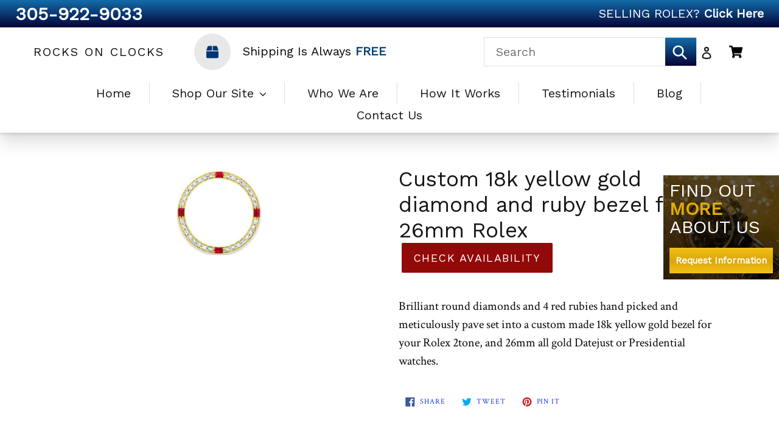

--- FILE ---
content_type: text/html; charset=utf-8
request_url: https://rocksonclocks.com/collections/custom-diamond-bezels/products/diamond-created-ruby-26mm-beadset-1
body_size: 21930
content:
<!doctype html>
<!--[if IE 9]> <html class="ie9 no-js" lang="en"> <![endif]-->
<!--[if (gt IE 9)|!(IE)]><!--> <html class="no-js" lang="en"> <!--<![endif]-->
<head>
  <meta charset="utf-8">
  <meta http-equiv="X-UA-Compatible" content="IE=edge,chrome=1">
  <meta name="viewport" content="width=device-width,initial-scale=1">
  <meta name="theme-color" content="#920909">
  <link rel="canonical" href="https://rocksonclocks.com/products/diamond-created-ruby-26mm-beadset-1"><link rel="shortcut icon" href="//rocksonclocks.com/cdn/shop/files/favicon_32x32.png?v=1614300114" type="image/png"><title>Custom 18k yellow gold diamond and ruby bezel for 26mm Rolex
&ndash; Rocks On Clocks</title><meta name="description" content="Brilliant round diamonds and 4 red rubies hand picked and meticulously pave set into a custom made 18k yellow gold bezel for your Rolex 2tone, and 26mm all gold Datejust or Presidential watches."><!-- /snippets/social-meta-tags.liquid -->




<meta property="og:site_name" content="Rocks On Clocks">
<meta property="og:url" content="https://rocksonclocks.com/products/diamond-created-ruby-26mm-beadset-1">
<meta property="og:title" content="Custom 18k yellow gold diamond and ruby bezel for 26mm Rolex">
<meta property="og:type" content="product">
<meta property="og:description" content="Brilliant round diamonds and 4 red rubies hand picked and meticulously pave set into a custom made 18k yellow gold bezel for your Rolex 2tone, and 26mm all gold Datejust or Presidential watches.">

  <meta property="og:price:amount" content="1,500.00">
  <meta property="og:price:currency" content="USD">

<meta property="og:image" content="http://rocksonclocks.com/cdn/shop/products/018_1200x1200.png?v=1525971810">
<meta property="og:image:secure_url" content="https://rocksonclocks.com/cdn/shop/products/018_1200x1200.png?v=1525971810">


<meta name="twitter:card" content="summary_large_image">
<meta name="twitter:title" content="Custom 18k yellow gold diamond and ruby bezel for 26mm Rolex">
<meta name="twitter:description" content="Brilliant round diamonds and 4 red rubies hand picked and meticulously pave set into a custom made 18k yellow gold bezel for your Rolex 2tone, and 26mm all gold Datejust or Presidential watches.">


  <link href="//rocksonclocks.com/cdn/shop/t/8/assets/theme.scss.css?v=102390462091661704641735574931" rel="stylesheet" type="text/css" media="all" />
  

  <link href="//fonts.googleapis.com/css?family=Crimson+Text:400,700" rel="stylesheet" type="text/css" media="all" />


  

    <link href="//fonts.googleapis.com/css?family=Work+Sans:400" rel="stylesheet" type="text/css" media="all" />
  


  <link rel="stylesheet" href="https://cdnjs.cloudflare.com/ajax/libs/Swiper/4.2.2/css/swiper.min.css">

  <script>
    var theme = {
      strings: {
        addToCart: "Add to cart",
        soldOut: "Sold out",
        unavailable: "Unavailable",
        showMore: "Show More",
        showLess: "Show Less",
        addressError: "Error looking up that address",
        addressNoResults: "No results for that address",
        addressQueryLimit: "You have exceeded the Google API usage limit. Consider upgrading to a \u003ca href=\"https:\/\/developers.google.com\/maps\/premium\/usage-limits\"\u003ePremium Plan\u003c\/a\u003e.",
        authError: "There was a problem authenticating your Google Maps account."
      },
      moneyFormat: "\u003cspan class=hidden\u003e${{ amount }}\u003c\/span\u003e"
    }

    document.documentElement.className = document.documentElement.className.replace('no-js', 'js');
  </script>

  <!--[if (lte IE 9) ]><script src="//rocksonclocks.com/cdn/shop/t/8/assets/match-media.min.js?v=22265819453975888031541767024" type="text/javascript"></script><![endif]--><!--[if (gt IE 9)|!(IE)]><!--><script src="//rocksonclocks.com/cdn/shop/t/8/assets/lazysizes.js?v=68441465964607740661545325546" async="async"></script><!--<![endif]-->
  <!--[if lte IE 9]><script src="//rocksonclocks.com/cdn/shop/t/8/assets/lazysizes.min.js?v=199"></script><![endif]-->

  <!--[if (gt IE 9)|!(IE)]><!--><script src="//rocksonclocks.com/cdn/shop/t/8/assets/vendor.js?v=121857302354663160541541767024" defer="defer"></script><!--<![endif]-->
  <!--[if lte IE 9]><script src="//rocksonclocks.com/cdn/shop/t/8/assets/vendor.js?v=121857302354663160541541767024"></script><![endif]-->

  <!--[if (gt IE 9)|!(IE)]><!--><script src="//rocksonclocks.com/cdn/shop/t/8/assets/theme.js?v=39488159678323643091541767024" defer="defer"></script><!--<![endif]-->
  <!--[if lte IE 9]><script src="//rocksonclocks.com/cdn/shop/t/8/assets/theme.js?v=39488159678323643091541767024"></script><![endif]-->

  <!-- "snippets/buddha-megamenu-before.liquid" was not rendered, the associated app was uninstalled -->
  <!-- "snippets/buddha-megamenu.liquid" was not rendered, the associated app was uninstalled -->
  <script>window.performance && window.performance.mark && window.performance.mark('shopify.content_for_header.start');</script><meta id="shopify-digital-wallet" name="shopify-digital-wallet" content="/2500821045/digital_wallets/dialog">
<link rel="alternate" type="application/json+oembed" href="https://rocksonclocks.com/products/diamond-created-ruby-26mm-beadset-1.oembed">
<script async="async" src="/checkouts/internal/preloads.js?locale=en-US"></script>
<script id="shopify-features" type="application/json">{"accessToken":"161f7bb42196f72c48a9080133b9e8e4","betas":["rich-media-storefront-analytics"],"domain":"rocksonclocks.com","predictiveSearch":true,"shopId":2500821045,"locale":"en"}</script>
<script>var Shopify = Shopify || {};
Shopify.shop = "rocksonclocks-com.myshopify.com";
Shopify.locale = "en";
Shopify.currency = {"active":"USD","rate":"1.0"};
Shopify.country = "US";
Shopify.theme = {"name":"Rocks on Clocks New Design","id":17129340981,"schema_name":"Debut","schema_version":"2.5.1","theme_store_id":796,"role":"main"};
Shopify.theme.handle = "null";
Shopify.theme.style = {"id":null,"handle":null};
Shopify.cdnHost = "rocksonclocks.com/cdn";
Shopify.routes = Shopify.routes || {};
Shopify.routes.root = "/";</script>
<script type="module">!function(o){(o.Shopify=o.Shopify||{}).modules=!0}(window);</script>
<script>!function(o){function n(){var o=[];function n(){o.push(Array.prototype.slice.apply(arguments))}return n.q=o,n}var t=o.Shopify=o.Shopify||{};t.loadFeatures=n(),t.autoloadFeatures=n()}(window);</script>
<script id="shop-js-analytics" type="application/json">{"pageType":"product"}</script>
<script defer="defer" async type="module" src="//rocksonclocks.com/cdn/shopifycloud/shop-js/modules/v2/client.init-shop-cart-sync_BT-GjEfc.en.esm.js"></script>
<script defer="defer" async type="module" src="//rocksonclocks.com/cdn/shopifycloud/shop-js/modules/v2/chunk.common_D58fp_Oc.esm.js"></script>
<script defer="defer" async type="module" src="//rocksonclocks.com/cdn/shopifycloud/shop-js/modules/v2/chunk.modal_xMitdFEc.esm.js"></script>
<script type="module">
  await import("//rocksonclocks.com/cdn/shopifycloud/shop-js/modules/v2/client.init-shop-cart-sync_BT-GjEfc.en.esm.js");
await import("//rocksonclocks.com/cdn/shopifycloud/shop-js/modules/v2/chunk.common_D58fp_Oc.esm.js");
await import("//rocksonclocks.com/cdn/shopifycloud/shop-js/modules/v2/chunk.modal_xMitdFEc.esm.js");

  window.Shopify.SignInWithShop?.initShopCartSync?.({"fedCMEnabled":true,"windoidEnabled":true});

</script>
<script id="__st">var __st={"a":2500821045,"offset":-18000,"reqid":"1c746c8c-e633-47d4-857d-221a4cdecf42-1769288579","pageurl":"rocksonclocks.com\/collections\/custom-diamond-bezels\/products\/diamond-created-ruby-26mm-beadset-1","u":"c7aa5cc313e1","p":"product","rtyp":"product","rid":678388334645};</script>
<script>window.ShopifyPaypalV4VisibilityTracking = true;</script>
<script id="captcha-bootstrap">!function(){'use strict';const t='contact',e='account',n='new_comment',o=[[t,t],['blogs',n],['comments',n],[t,'customer']],c=[[e,'customer_login'],[e,'guest_login'],[e,'recover_customer_password'],[e,'create_customer']],r=t=>t.map((([t,e])=>`form[action*='/${t}']:not([data-nocaptcha='true']) input[name='form_type'][value='${e}']`)).join(','),a=t=>()=>t?[...document.querySelectorAll(t)].map((t=>t.form)):[];function s(){const t=[...o],e=r(t);return a(e)}const i='password',u='form_key',d=['recaptcha-v3-token','g-recaptcha-response','h-captcha-response',i],f=()=>{try{return window.sessionStorage}catch{return}},m='__shopify_v',_=t=>t.elements[u];function p(t,e,n=!1){try{const o=window.sessionStorage,c=JSON.parse(o.getItem(e)),{data:r}=function(t){const{data:e,action:n}=t;return t[m]||n?{data:e,action:n}:{data:t,action:n}}(c);for(const[e,n]of Object.entries(r))t.elements[e]&&(t.elements[e].value=n);n&&o.removeItem(e)}catch(o){console.error('form repopulation failed',{error:o})}}const l='form_type',E='cptcha';function T(t){t.dataset[E]=!0}const w=window,h=w.document,L='Shopify',v='ce_forms',y='captcha';let A=!1;((t,e)=>{const n=(g='f06e6c50-85a8-45c8-87d0-21a2b65856fe',I='https://cdn.shopify.com/shopifycloud/storefront-forms-hcaptcha/ce_storefront_forms_captcha_hcaptcha.v1.5.2.iife.js',D={infoText:'Protected by hCaptcha',privacyText:'Privacy',termsText:'Terms'},(t,e,n)=>{const o=w[L][v],c=o.bindForm;if(c)return c(t,g,e,D).then(n);var r;o.q.push([[t,g,e,D],n]),r=I,A||(h.body.append(Object.assign(h.createElement('script'),{id:'captcha-provider',async:!0,src:r})),A=!0)});var g,I,D;w[L]=w[L]||{},w[L][v]=w[L][v]||{},w[L][v].q=[],w[L][y]=w[L][y]||{},w[L][y].protect=function(t,e){n(t,void 0,e),T(t)},Object.freeze(w[L][y]),function(t,e,n,w,h,L){const[v,y,A,g]=function(t,e,n){const i=e?o:[],u=t?c:[],d=[...i,...u],f=r(d),m=r(i),_=r(d.filter((([t,e])=>n.includes(e))));return[a(f),a(m),a(_),s()]}(w,h,L),I=t=>{const e=t.target;return e instanceof HTMLFormElement?e:e&&e.form},D=t=>v().includes(t);t.addEventListener('submit',(t=>{const e=I(t);if(!e)return;const n=D(e)&&!e.dataset.hcaptchaBound&&!e.dataset.recaptchaBound,o=_(e),c=g().includes(e)&&(!o||!o.value);(n||c)&&t.preventDefault(),c&&!n&&(function(t){try{if(!f())return;!function(t){const e=f();if(!e)return;const n=_(t);if(!n)return;const o=n.value;o&&e.removeItem(o)}(t);const e=Array.from(Array(32),(()=>Math.random().toString(36)[2])).join('');!function(t,e){_(t)||t.append(Object.assign(document.createElement('input'),{type:'hidden',name:u})),t.elements[u].value=e}(t,e),function(t,e){const n=f();if(!n)return;const o=[...t.querySelectorAll(`input[type='${i}']`)].map((({name:t})=>t)),c=[...d,...o],r={};for(const[a,s]of new FormData(t).entries())c.includes(a)||(r[a]=s);n.setItem(e,JSON.stringify({[m]:1,action:t.action,data:r}))}(t,e)}catch(e){console.error('failed to persist form',e)}}(e),e.submit())}));const S=(t,e)=>{t&&!t.dataset[E]&&(n(t,e.some((e=>e===t))),T(t))};for(const o of['focusin','change'])t.addEventListener(o,(t=>{const e=I(t);D(e)&&S(e,y())}));const B=e.get('form_key'),M=e.get(l),P=B&&M;t.addEventListener('DOMContentLoaded',(()=>{const t=y();if(P)for(const e of t)e.elements[l].value===M&&p(e,B);[...new Set([...A(),...v().filter((t=>'true'===t.dataset.shopifyCaptcha))])].forEach((e=>S(e,t)))}))}(h,new URLSearchParams(w.location.search),n,t,e,['guest_login'])})(!0,!0)}();</script>
<script integrity="sha256-4kQ18oKyAcykRKYeNunJcIwy7WH5gtpwJnB7kiuLZ1E=" data-source-attribution="shopify.loadfeatures" defer="defer" src="//rocksonclocks.com/cdn/shopifycloud/storefront/assets/storefront/load_feature-a0a9edcb.js" crossorigin="anonymous"></script>
<script data-source-attribution="shopify.dynamic_checkout.dynamic.init">var Shopify=Shopify||{};Shopify.PaymentButton=Shopify.PaymentButton||{isStorefrontPortableWallets:!0,init:function(){window.Shopify.PaymentButton.init=function(){};var t=document.createElement("script");t.src="https://rocksonclocks.com/cdn/shopifycloud/portable-wallets/latest/portable-wallets.en.js",t.type="module",document.head.appendChild(t)}};
</script>
<script data-source-attribution="shopify.dynamic_checkout.buyer_consent">
  function portableWalletsHideBuyerConsent(e){var t=document.getElementById("shopify-buyer-consent"),n=document.getElementById("shopify-subscription-policy-button");t&&n&&(t.classList.add("hidden"),t.setAttribute("aria-hidden","true"),n.removeEventListener("click",e))}function portableWalletsShowBuyerConsent(e){var t=document.getElementById("shopify-buyer-consent"),n=document.getElementById("shopify-subscription-policy-button");t&&n&&(t.classList.remove("hidden"),t.removeAttribute("aria-hidden"),n.addEventListener("click",e))}window.Shopify?.PaymentButton&&(window.Shopify.PaymentButton.hideBuyerConsent=portableWalletsHideBuyerConsent,window.Shopify.PaymentButton.showBuyerConsent=portableWalletsShowBuyerConsent);
</script>
<script data-source-attribution="shopify.dynamic_checkout.cart.bootstrap">document.addEventListener("DOMContentLoaded",(function(){function t(){return document.querySelector("shopify-accelerated-checkout-cart, shopify-accelerated-checkout")}if(t())Shopify.PaymentButton.init();else{new MutationObserver((function(e,n){t()&&(Shopify.PaymentButton.init(),n.disconnect())})).observe(document.body,{childList:!0,subtree:!0})}}));
</script>

<script>window.performance && window.performance.mark && window.performance.mark('shopify.content_for_header.end');</script>
  <!-- Global site tag (gtag.js) - Google Analytics -->
  <script async src="https://www.googletagmanager.com/gtag/js?id=UA-99937422-47"></script>
  <script>
    window.dataLayer = window.dataLayer || [];
    function gtag(){dataLayer.push(arguments);}
    gtag('js', new Date());

    gtag('config', 'UA-99937422-47');
  </script>
  <meta name="google-site-verification" content="dy6tgQoXzX0lOmq5ITdoxMswCkhyBJ-oKb6gWUQuxWA" />
<!-- BEGIN app block: shopify://apps/hulk-form-builder/blocks/app-embed/b6b8dd14-356b-4725-a4ed-77232212b3c3 --><!-- BEGIN app snippet: hulkapps-formbuilder-theme-ext --><script type="text/javascript">
  
  if (typeof window.formbuilder_customer != "object") {
        window.formbuilder_customer = {}
  }

  window.hulkFormBuilder = {
    form_data: {"form_7IcDUkqk3ECDpPuRwYD7RA":{"uuid":"7IcDUkqk3ECDpPuRwYD7RA","form_name":"Rocks On Clocks","form_data":{"div_back_gradient_1":"#fff","div_back_gradient_2":"#fff","back_color":"#fff","form_title":"\u003ch3 style=\"text-align: center;\"\u003eContact Us\u003c\/h3\u003e\n\n\u003cp\u003e\u0026nbsp;\u003c\/p\u003e\n","form_submit":"Send","after_submit":"clearAndAllow","after_submit_msg":"\u003cp\u003eThanks for contacting us. We\u0026#39;ll get back to you as soon as possible.\u003c\/p\u003e\n","captcha_enable":"no","label_style":"blockLabels","input_border_radius":"2","back_type":"transparent","input_back_color":"#fff","input_back_color_hover":"#fff","back_shadow":"none","label_font_clr":"#333333","input_font_clr":"#333333","button_align":"fullBtn","button_clr":"#fff","button_back_clr":"#920909","button_border_radius":"2","form_width":"600px","form_border_size":"1","form_border_clr":"#c7c7c7","form_border_radius":"1","label_font_size":"14","input_font_size":"12","button_font_size":"16","form_padding":"35","input_border_color":"#ccc","input_border_color_hover":"#ccc","btn_border_clr":"#920909","btn_border_size":"1","form_name":"Rocks On Clocks","":"rachel@rocksonclocks.com","form_access_message":"\u003cp\u003ePlease login to access the form\u003cbr\u003eDo not have an account? Create account\u003c\/p\u003e","advance_js":"var availabilityInput = document.getElementById(\"ContactFormAvailability\");\nvar availabilityLink = document.getElementById(\"ContactFormAvailabilityLink\");\nvar formElement3 = availabilityInput.closest('.formElement_3');\nvar formElement5 = availabilityLink.closest('.formElement_5');\nformElement3.className += ' hide';\nformElement5.className += ' hide';\nconst queryString = window.location.search;\nconst urlParams = new URLSearchParams(queryString);\nconst url = urlParams.get('referrer_url');\nvar pr = getUrlParameter('pr', url);\nvar prl = getUrlParameter('prl', url);\nif(pr!=null \u0026\u0026 prl!=null) {\n    availabilityInput.value = pr;\n    availabilityLink.value = prl; \n    formElement3.classList.remove('hide');\n}\nconsole.log(pr);\nconsole.log(prl);\nfunction getUrlParameter(name, url) {\n    name = name.replace(\/[\\[\\]]\/g, \"\\\\$\u0026\"); \/\/ Escape special characters in the parameter name\n    var regex = new RegExp(\"[?\u0026]\" + name + \"(=([^\u0026#]*)|\u0026|#|$)\"),\n        results = regex.exec(url);\n    if (!results) return null;\n    if (!results[2]) return '';\n    return decodeURIComponent(results[2].replace(\/\\+\/g, \" \"));\n}","advance_css":"*:focus { outline: none; }","custommessage":{"thank_you":"Thanks for contacting us. We'll get back to you as soon as possible."},"form_timer_sec":"20","formElements":[{"type":"text","position":0,"label":"Name","customClass":"","halfwidth":"yes","Conditions":{},"page_number":1},{"type":"email","position":1,"label":"Email","required":"yes","email_confirm":"yes","Conditions":{},"page_number":1,"halfwidth":"yes"},{"Conditions":{},"type":"text","position":2,"label":"Phone Number","page_number":1},{"Conditions":{},"type":"text","position":3,"label":"Availability Check For","customClass":"","page_number":1,"customID":"ContactFormAvailability"},{"type":"textarea","position":4,"label":"Message","required":"yes","Conditions":{},"page_number":1},{"Conditions":{},"type":"text","position":5,"label":"ContactFormAvailabilityLink","customClass":"","customID":"ContactFormAvailabilityLink","page_number":1}]},"is_spam_form":false,"shop_uuid":"FAKpqnaT-ffROYWTqoeV-Q","shop_timezone":"America\/New_York","shop_id":153534,"shop_is_after_submit_enabled":false,"shop_shopify_plan":"basic","shop_shopify_domain":"rocksonclocks-com.myshopify.com","shop_remove_watermark":false,"shop_created_at":"2025-10-29T05:12:21.485-05:00"}},
    shop_data: {"shop_FAKpqnaT-ffROYWTqoeV-Q":{"shop_uuid":"FAKpqnaT-ffROYWTqoeV-Q","shop_timezone":"America\/New_York","shop_id":153534,"shop_is_after_submit_enabled":false,"shop_shopify_plan":"basic","shop_shopify_domain":"rocksonclocks-com.myshopify.com","shop_remove_watermark":false,"shop_created_at":"2025-10-29T05:12:21.485-05:00","is_skip_metafield":false,"shop_deleted":false,"shop_disabled":false}},
    settings_data: {"shop_settings":{"shop_customise_msgs":[{"thank_you":"Thank You"}],"default_customise_msgs":{"is_required":"is required","thank_you":"Thank you! The form was submitted successfully.","processing":"Processing...","valid_data":"Please provide valid data","valid_email":"Provide valid email format","valid_tags":"HTML Tags are not allowed","valid_phone":"Provide valid phone number","valid_captcha":"Please provide valid captcha response","valid_url":"Provide valid URL","only_number_alloud":"Provide valid number in","number_less":"must be less than","number_more":"must be more than","image_must_less":"Image must be less than 20MB","image_number":"Images allowed","image_extension":"Invalid extension! Please provide image file","error_image_upload":"Error in image upload. Please try again.","error_file_upload":"Error in file upload. Please try again.","your_response":"Your response","error_form_submit":"Error occur.Please try again after sometime.","email_submitted":"Form with this email is already submitted","invalid_email_by_zerobounce":"The email address you entered appears to be invalid. Please check it and try again.","download_file":"Download file","card_details_invalid":"Your card details are invalid","card_details":"Card details","please_enter_card_details":"Please enter card details","card_number":"Card number","exp_mm":"Exp MM","exp_yy":"Exp YY","crd_cvc":"CVV","payment_value":"Payment amount","please_enter_payment_amount":"Please enter payment amount","address1":"Address line 1","address2":"Address line 2","city":"City","province":"Province","zipcode":"Zip code","country":"Country","blocked_domain":"This form does not accept addresses from","file_must_less":"File must be less than 20MB","file_extension":"Invalid extension! Please provide file","only_file_number_alloud":"files allowed","previous":"Previous","next":"Next","must_have_a_input":"Please enter at least one field.","please_enter_required_data":"Please enter required data","atleast_one_special_char":"Include at least one special character","atleast_one_lowercase_char":"Include at least one lowercase character","atleast_one_uppercase_char":"Include at least one uppercase character","atleast_one_number":"Include at least one number","must_have_8_chars":"Must have 8 characters long","be_between_8_and_12_chars":"Be between 8 and 12 characters long","please_select":"Please Select","phone_submitted":"Form with this phone number is already submitted","user_res_parse_error":"Error while submitting the form","valid_same_values":"values must be same","product_choice_clear_selection":"Clear Selection","picture_choice_clear_selection":"Clear Selection","remove_all_for_file_image_upload":"Remove All","invalid_file_type_for_image_upload":"You can't upload files of this type.","invalid_file_type_for_signature_upload":"You can't upload files of this type.","max_files_exceeded_for_file_upload":"You can not upload any more files.","max_files_exceeded_for_image_upload":"You can not upload any more files.","file_already_exist":"File already uploaded","max_limit_exceed":"You have added the maximum number of text fields.","cancel_upload_for_file_upload":"Cancel upload","cancel_upload_for_image_upload":"Cancel upload","cancel_upload_for_signature_upload":"Cancel upload"},"shop_blocked_domains":[]}},
    features_data: {"shop_plan_features":{"shop_plan_features":["unlimited-forms","full-design-customization","export-form-submissions","multiple-recipients-for-form-submissions","multiple-admin-notifications","enable-captcha","unlimited-file-uploads","save-submitted-form-data","set-auto-response-message","conditional-logic","form-banner","save-as-draft-facility","include-user-response-in-admin-email","disable-form-submission","removing-powered-by-hulkapps","mail-platform-integration","stripe-payment-integration","pre-built-templates","create-customer-account-on-shopify","google-analytics-3-by-tracking-id","facebook-pixel-id","bing-uet-pixel-id","advanced-js","advanced-css","api-available","customize-form-message","hidden-field","restrict-from-submissions-per-one-user","utm-tracking","ratings","privacy-notices","heading","paragraph","shopify-flow-trigger","domain-setup","block-domain","address","html-code","form-schedule","after-submit-script","customize-form-scrolling","on-form-submission-record-the-referrer-url","password","duplicate-the-forms","include-user-response-in-auto-responder-email","elements-add-ons","admin-and-auto-responder-email-with-tokens","email-export","premium-support","google-analytics-4-by-measurement-id","google-ads-for-tracking-conversion","validation-field","file-upload","load_form_as_popup","advanced_conditional_logic"]}},
    shop: null,
    shop_id: null,
    plan_features: null,
    validateDoubleQuotes: false,
    assets: {
      extraFunctions: "https://cdn.shopify.com/extensions/019bb5ee-ec40-7527-955d-c1b8751eb060/form-builder-by-hulkapps-50/assets/extra-functions.js",
      extraStyles: "https://cdn.shopify.com/extensions/019bb5ee-ec40-7527-955d-c1b8751eb060/form-builder-by-hulkapps-50/assets/extra-styles.css",
      bootstrapStyles: "https://cdn.shopify.com/extensions/019bb5ee-ec40-7527-955d-c1b8751eb060/form-builder-by-hulkapps-50/assets/theme-app-extension-bootstrap.css"
    },
    translations: {
      htmlTagNotAllowed: "HTML Tags are not allowed",
      sqlQueryNotAllowed: "SQL Queries are not allowed",
      doubleQuoteNotAllowed: "Double quotes are not allowed",
      vorwerkHttpWwwNotAllowed: "The words \u0026#39;http\u0026#39; and \u0026#39;www\u0026#39; are not allowed. Please remove them and try again.",
      maxTextFieldsReached: "You have added the maximum number of text fields.",
      avoidNegativeWords: "Avoid negative words: Don\u0026#39;t use negative words in your contact message.",
      customDesignOnly: "This form is for custom designs requests. For general inquiries please contact our team at info@stagheaddesigns.com",
      zerobounceApiErrorMsg: "We couldn\u0026#39;t verify your email due to a technical issue. Please try again later.",
    }

  }

  

  window.FbThemeAppExtSettingsHash = {}
  
</script><!-- END app snippet --><!-- END app block --><script src="https://cdn.shopify.com/extensions/019bb5ee-ec40-7527-955d-c1b8751eb060/form-builder-by-hulkapps-50/assets/form-builder-script.js" type="text/javascript" defer="defer"></script>
<link href="https://monorail-edge.shopifysvc.com" rel="dns-prefetch">
<script>(function(){if ("sendBeacon" in navigator && "performance" in window) {try {var session_token_from_headers = performance.getEntriesByType('navigation')[0].serverTiming.find(x => x.name == '_s').description;} catch {var session_token_from_headers = undefined;}var session_cookie_matches = document.cookie.match(/_shopify_s=([^;]*)/);var session_token_from_cookie = session_cookie_matches && session_cookie_matches.length === 2 ? session_cookie_matches[1] : "";var session_token = session_token_from_headers || session_token_from_cookie || "";function handle_abandonment_event(e) {var entries = performance.getEntries().filter(function(entry) {return /monorail-edge.shopifysvc.com/.test(entry.name);});if (!window.abandonment_tracked && entries.length === 0) {window.abandonment_tracked = true;var currentMs = Date.now();var navigation_start = performance.timing.navigationStart;var payload = {shop_id: 2500821045,url: window.location.href,navigation_start,duration: currentMs - navigation_start,session_token,page_type: "product"};window.navigator.sendBeacon("https://monorail-edge.shopifysvc.com/v1/produce", JSON.stringify({schema_id: "online_store_buyer_site_abandonment/1.1",payload: payload,metadata: {event_created_at_ms: currentMs,event_sent_at_ms: currentMs}}));}}window.addEventListener('pagehide', handle_abandonment_event);}}());</script>
<script id="web-pixels-manager-setup">(function e(e,d,r,n,o){if(void 0===o&&(o={}),!Boolean(null===(a=null===(i=window.Shopify)||void 0===i?void 0:i.analytics)||void 0===a?void 0:a.replayQueue)){var i,a;window.Shopify=window.Shopify||{};var t=window.Shopify;t.analytics=t.analytics||{};var s=t.analytics;s.replayQueue=[],s.publish=function(e,d,r){return s.replayQueue.push([e,d,r]),!0};try{self.performance.mark("wpm:start")}catch(e){}var l=function(){var e={modern:/Edge?\/(1{2}[4-9]|1[2-9]\d|[2-9]\d{2}|\d{4,})\.\d+(\.\d+|)|Firefox\/(1{2}[4-9]|1[2-9]\d|[2-9]\d{2}|\d{4,})\.\d+(\.\d+|)|Chrom(ium|e)\/(9{2}|\d{3,})\.\d+(\.\d+|)|(Maci|X1{2}).+ Version\/(15\.\d+|(1[6-9]|[2-9]\d|\d{3,})\.\d+)([,.]\d+|)( \(\w+\)|)( Mobile\/\w+|) Safari\/|Chrome.+OPR\/(9{2}|\d{3,})\.\d+\.\d+|(CPU[ +]OS|iPhone[ +]OS|CPU[ +]iPhone|CPU IPhone OS|CPU iPad OS)[ +]+(15[._]\d+|(1[6-9]|[2-9]\d|\d{3,})[._]\d+)([._]\d+|)|Android:?[ /-](13[3-9]|1[4-9]\d|[2-9]\d{2}|\d{4,})(\.\d+|)(\.\d+|)|Android.+Firefox\/(13[5-9]|1[4-9]\d|[2-9]\d{2}|\d{4,})\.\d+(\.\d+|)|Android.+Chrom(ium|e)\/(13[3-9]|1[4-9]\d|[2-9]\d{2}|\d{4,})\.\d+(\.\d+|)|SamsungBrowser\/([2-9]\d|\d{3,})\.\d+/,legacy:/Edge?\/(1[6-9]|[2-9]\d|\d{3,})\.\d+(\.\d+|)|Firefox\/(5[4-9]|[6-9]\d|\d{3,})\.\d+(\.\d+|)|Chrom(ium|e)\/(5[1-9]|[6-9]\d|\d{3,})\.\d+(\.\d+|)([\d.]+$|.*Safari\/(?![\d.]+ Edge\/[\d.]+$))|(Maci|X1{2}).+ Version\/(10\.\d+|(1[1-9]|[2-9]\d|\d{3,})\.\d+)([,.]\d+|)( \(\w+\)|)( Mobile\/\w+|) Safari\/|Chrome.+OPR\/(3[89]|[4-9]\d|\d{3,})\.\d+\.\d+|(CPU[ +]OS|iPhone[ +]OS|CPU[ +]iPhone|CPU IPhone OS|CPU iPad OS)[ +]+(10[._]\d+|(1[1-9]|[2-9]\d|\d{3,})[._]\d+)([._]\d+|)|Android:?[ /-](13[3-9]|1[4-9]\d|[2-9]\d{2}|\d{4,})(\.\d+|)(\.\d+|)|Mobile Safari.+OPR\/([89]\d|\d{3,})\.\d+\.\d+|Android.+Firefox\/(13[5-9]|1[4-9]\d|[2-9]\d{2}|\d{4,})\.\d+(\.\d+|)|Android.+Chrom(ium|e)\/(13[3-9]|1[4-9]\d|[2-9]\d{2}|\d{4,})\.\d+(\.\d+|)|Android.+(UC? ?Browser|UCWEB|U3)[ /]?(15\.([5-9]|\d{2,})|(1[6-9]|[2-9]\d|\d{3,})\.\d+)\.\d+|SamsungBrowser\/(5\.\d+|([6-9]|\d{2,})\.\d+)|Android.+MQ{2}Browser\/(14(\.(9|\d{2,})|)|(1[5-9]|[2-9]\d|\d{3,})(\.\d+|))(\.\d+|)|K[Aa][Ii]OS\/(3\.\d+|([4-9]|\d{2,})\.\d+)(\.\d+|)/},d=e.modern,r=e.legacy,n=navigator.userAgent;return n.match(d)?"modern":n.match(r)?"legacy":"unknown"}(),u="modern"===l?"modern":"legacy",c=(null!=n?n:{modern:"",legacy:""})[u],f=function(e){return[e.baseUrl,"/wpm","/b",e.hashVersion,"modern"===e.buildTarget?"m":"l",".js"].join("")}({baseUrl:d,hashVersion:r,buildTarget:u}),m=function(e){var d=e.version,r=e.bundleTarget,n=e.surface,o=e.pageUrl,i=e.monorailEndpoint;return{emit:function(e){var a=e.status,t=e.errorMsg,s=(new Date).getTime(),l=JSON.stringify({metadata:{event_sent_at_ms:s},events:[{schema_id:"web_pixels_manager_load/3.1",payload:{version:d,bundle_target:r,page_url:o,status:a,surface:n,error_msg:t},metadata:{event_created_at_ms:s}}]});if(!i)return console&&console.warn&&console.warn("[Web Pixels Manager] No Monorail endpoint provided, skipping logging."),!1;try{return self.navigator.sendBeacon.bind(self.navigator)(i,l)}catch(e){}var u=new XMLHttpRequest;try{return u.open("POST",i,!0),u.setRequestHeader("Content-Type","text/plain"),u.send(l),!0}catch(e){return console&&console.warn&&console.warn("[Web Pixels Manager] Got an unhandled error while logging to Monorail."),!1}}}}({version:r,bundleTarget:l,surface:e.surface,pageUrl:self.location.href,monorailEndpoint:e.monorailEndpoint});try{o.browserTarget=l,function(e){var d=e.src,r=e.async,n=void 0===r||r,o=e.onload,i=e.onerror,a=e.sri,t=e.scriptDataAttributes,s=void 0===t?{}:t,l=document.createElement("script"),u=document.querySelector("head"),c=document.querySelector("body");if(l.async=n,l.src=d,a&&(l.integrity=a,l.crossOrigin="anonymous"),s)for(var f in s)if(Object.prototype.hasOwnProperty.call(s,f))try{l.dataset[f]=s[f]}catch(e){}if(o&&l.addEventListener("load",o),i&&l.addEventListener("error",i),u)u.appendChild(l);else{if(!c)throw new Error("Did not find a head or body element to append the script");c.appendChild(l)}}({src:f,async:!0,onload:function(){if(!function(){var e,d;return Boolean(null===(d=null===(e=window.Shopify)||void 0===e?void 0:e.analytics)||void 0===d?void 0:d.initialized)}()){var d=window.webPixelsManager.init(e)||void 0;if(d){var r=window.Shopify.analytics;r.replayQueue.forEach((function(e){var r=e[0],n=e[1],o=e[2];d.publishCustomEvent(r,n,o)})),r.replayQueue=[],r.publish=d.publishCustomEvent,r.visitor=d.visitor,r.initialized=!0}}},onerror:function(){return m.emit({status:"failed",errorMsg:"".concat(f," has failed to load")})},sri:function(e){var d=/^sha384-[A-Za-z0-9+/=]+$/;return"string"==typeof e&&d.test(e)}(c)?c:"",scriptDataAttributes:o}),m.emit({status:"loading"})}catch(e){m.emit({status:"failed",errorMsg:(null==e?void 0:e.message)||"Unknown error"})}}})({shopId: 2500821045,storefrontBaseUrl: "https://rocksonclocks.com",extensionsBaseUrl: "https://extensions.shopifycdn.com/cdn/shopifycloud/web-pixels-manager",monorailEndpoint: "https://monorail-edge.shopifysvc.com/unstable/produce_batch",surface: "storefront-renderer",enabledBetaFlags: ["2dca8a86"],webPixelsConfigList: [{"id":"shopify-app-pixel","configuration":"{}","eventPayloadVersion":"v1","runtimeContext":"STRICT","scriptVersion":"0450","apiClientId":"shopify-pixel","type":"APP","privacyPurposes":["ANALYTICS","MARKETING"]},{"id":"shopify-custom-pixel","eventPayloadVersion":"v1","runtimeContext":"LAX","scriptVersion":"0450","apiClientId":"shopify-pixel","type":"CUSTOM","privacyPurposes":["ANALYTICS","MARKETING"]}],isMerchantRequest: false,initData: {"shop":{"name":"Rocks On Clocks","paymentSettings":{"currencyCode":"USD"},"myshopifyDomain":"rocksonclocks-com.myshopify.com","countryCode":"US","storefrontUrl":"https:\/\/rocksonclocks.com"},"customer":null,"cart":null,"checkout":null,"productVariants":[{"price":{"amount":1500.0,"currencyCode":"USD"},"product":{"title":"Custom 18k yellow gold diamond and ruby bezel for 26mm Rolex","vendor":"RocksOnClocks.com","id":"678388334645","untranslatedTitle":"Custom 18k yellow gold diamond and ruby bezel for 26mm Rolex","url":"\/products\/diamond-created-ruby-26mm-beadset-1","type":""},"id":"7956003913781","image":{"src":"\/\/rocksonclocks.com\/cdn\/shop\/products\/018.png?v=1525971810"},"sku":"","title":"Default Title","untranslatedTitle":"Default Title"}],"purchasingCompany":null},},"https://rocksonclocks.com/cdn","fcfee988w5aeb613cpc8e4bc33m6693e112",{"modern":"","legacy":""},{"shopId":"2500821045","storefrontBaseUrl":"https:\/\/rocksonclocks.com","extensionBaseUrl":"https:\/\/extensions.shopifycdn.com\/cdn\/shopifycloud\/web-pixels-manager","surface":"storefront-renderer","enabledBetaFlags":"[\"2dca8a86\"]","isMerchantRequest":"false","hashVersion":"fcfee988w5aeb613cpc8e4bc33m6693e112","publish":"custom","events":"[[\"page_viewed\",{}],[\"product_viewed\",{\"productVariant\":{\"price\":{\"amount\":1500.0,\"currencyCode\":\"USD\"},\"product\":{\"title\":\"Custom 18k yellow gold diamond and ruby bezel for 26mm Rolex\",\"vendor\":\"RocksOnClocks.com\",\"id\":\"678388334645\",\"untranslatedTitle\":\"Custom 18k yellow gold diamond and ruby bezel for 26mm Rolex\",\"url\":\"\/products\/diamond-created-ruby-26mm-beadset-1\",\"type\":\"\"},\"id\":\"7956003913781\",\"image\":{\"src\":\"\/\/rocksonclocks.com\/cdn\/shop\/products\/018.png?v=1525971810\"},\"sku\":\"\",\"title\":\"Default Title\",\"untranslatedTitle\":\"Default Title\"}}]]"});</script><script>
  window.ShopifyAnalytics = window.ShopifyAnalytics || {};
  window.ShopifyAnalytics.meta = window.ShopifyAnalytics.meta || {};
  window.ShopifyAnalytics.meta.currency = 'USD';
  var meta = {"product":{"id":678388334645,"gid":"gid:\/\/shopify\/Product\/678388334645","vendor":"RocksOnClocks.com","type":"","handle":"diamond-created-ruby-26mm-beadset-1","variants":[{"id":7956003913781,"price":150000,"name":"Custom 18k yellow gold diamond and ruby bezel for 26mm Rolex","public_title":null,"sku":""}],"remote":false},"page":{"pageType":"product","resourceType":"product","resourceId":678388334645,"requestId":"1c746c8c-e633-47d4-857d-221a4cdecf42-1769288579"}};
  for (var attr in meta) {
    window.ShopifyAnalytics.meta[attr] = meta[attr];
  }
</script>
<script class="analytics">
  (function () {
    var customDocumentWrite = function(content) {
      var jquery = null;

      if (window.jQuery) {
        jquery = window.jQuery;
      } else if (window.Checkout && window.Checkout.$) {
        jquery = window.Checkout.$;
      }

      if (jquery) {
        jquery('body').append(content);
      }
    };

    var hasLoggedConversion = function(token) {
      if (token) {
        return document.cookie.indexOf('loggedConversion=' + token) !== -1;
      }
      return false;
    }

    var setCookieIfConversion = function(token) {
      if (token) {
        var twoMonthsFromNow = new Date(Date.now());
        twoMonthsFromNow.setMonth(twoMonthsFromNow.getMonth() + 2);

        document.cookie = 'loggedConversion=' + token + '; expires=' + twoMonthsFromNow;
      }
    }

    var trekkie = window.ShopifyAnalytics.lib = window.trekkie = window.trekkie || [];
    if (trekkie.integrations) {
      return;
    }
    trekkie.methods = [
      'identify',
      'page',
      'ready',
      'track',
      'trackForm',
      'trackLink'
    ];
    trekkie.factory = function(method) {
      return function() {
        var args = Array.prototype.slice.call(arguments);
        args.unshift(method);
        trekkie.push(args);
        return trekkie;
      };
    };
    for (var i = 0; i < trekkie.methods.length; i++) {
      var key = trekkie.methods[i];
      trekkie[key] = trekkie.factory(key);
    }
    trekkie.load = function(config) {
      trekkie.config = config || {};
      trekkie.config.initialDocumentCookie = document.cookie;
      var first = document.getElementsByTagName('script')[0];
      var script = document.createElement('script');
      script.type = 'text/javascript';
      script.onerror = function(e) {
        var scriptFallback = document.createElement('script');
        scriptFallback.type = 'text/javascript';
        scriptFallback.onerror = function(error) {
                var Monorail = {
      produce: function produce(monorailDomain, schemaId, payload) {
        var currentMs = new Date().getTime();
        var event = {
          schema_id: schemaId,
          payload: payload,
          metadata: {
            event_created_at_ms: currentMs,
            event_sent_at_ms: currentMs
          }
        };
        return Monorail.sendRequest("https://" + monorailDomain + "/v1/produce", JSON.stringify(event));
      },
      sendRequest: function sendRequest(endpointUrl, payload) {
        // Try the sendBeacon API
        if (window && window.navigator && typeof window.navigator.sendBeacon === 'function' && typeof window.Blob === 'function' && !Monorail.isIos12()) {
          var blobData = new window.Blob([payload], {
            type: 'text/plain'
          });

          if (window.navigator.sendBeacon(endpointUrl, blobData)) {
            return true;
          } // sendBeacon was not successful

        } // XHR beacon

        var xhr = new XMLHttpRequest();

        try {
          xhr.open('POST', endpointUrl);
          xhr.setRequestHeader('Content-Type', 'text/plain');
          xhr.send(payload);
        } catch (e) {
          console.log(e);
        }

        return false;
      },
      isIos12: function isIos12() {
        return window.navigator.userAgent.lastIndexOf('iPhone; CPU iPhone OS 12_') !== -1 || window.navigator.userAgent.lastIndexOf('iPad; CPU OS 12_') !== -1;
      }
    };
    Monorail.produce('monorail-edge.shopifysvc.com',
      'trekkie_storefront_load_errors/1.1',
      {shop_id: 2500821045,
      theme_id: 17129340981,
      app_name: "storefront",
      context_url: window.location.href,
      source_url: "//rocksonclocks.com/cdn/s/trekkie.storefront.8d95595f799fbf7e1d32231b9a28fd43b70c67d3.min.js"});

        };
        scriptFallback.async = true;
        scriptFallback.src = '//rocksonclocks.com/cdn/s/trekkie.storefront.8d95595f799fbf7e1d32231b9a28fd43b70c67d3.min.js';
        first.parentNode.insertBefore(scriptFallback, first);
      };
      script.async = true;
      script.src = '//rocksonclocks.com/cdn/s/trekkie.storefront.8d95595f799fbf7e1d32231b9a28fd43b70c67d3.min.js';
      first.parentNode.insertBefore(script, first);
    };
    trekkie.load(
      {"Trekkie":{"appName":"storefront","development":false,"defaultAttributes":{"shopId":2500821045,"isMerchantRequest":null,"themeId":17129340981,"themeCityHash":"3596482127911227979","contentLanguage":"en","currency":"USD","eventMetadataId":"e9528fc7-0e16-4143-bef9-6086975f43ec"},"isServerSideCookieWritingEnabled":true,"monorailRegion":"shop_domain","enabledBetaFlags":["65f19447"]},"Session Attribution":{},"S2S":{"facebookCapiEnabled":false,"source":"trekkie-storefront-renderer","apiClientId":580111}}
    );

    var loaded = false;
    trekkie.ready(function() {
      if (loaded) return;
      loaded = true;

      window.ShopifyAnalytics.lib = window.trekkie;

      var originalDocumentWrite = document.write;
      document.write = customDocumentWrite;
      try { window.ShopifyAnalytics.merchantGoogleAnalytics.call(this); } catch(error) {};
      document.write = originalDocumentWrite;

      window.ShopifyAnalytics.lib.page(null,{"pageType":"product","resourceType":"product","resourceId":678388334645,"requestId":"1c746c8c-e633-47d4-857d-221a4cdecf42-1769288579","shopifyEmitted":true});

      var match = window.location.pathname.match(/checkouts\/(.+)\/(thank_you|post_purchase)/)
      var token = match? match[1]: undefined;
      if (!hasLoggedConversion(token)) {
        setCookieIfConversion(token);
        window.ShopifyAnalytics.lib.track("Viewed Product",{"currency":"USD","variantId":7956003913781,"productId":678388334645,"productGid":"gid:\/\/shopify\/Product\/678388334645","name":"Custom 18k yellow gold diamond and ruby bezel for 26mm Rolex","price":"1500.00","sku":"","brand":"RocksOnClocks.com","variant":null,"category":"","nonInteraction":true,"remote":false},undefined,undefined,{"shopifyEmitted":true});
      window.ShopifyAnalytics.lib.track("monorail:\/\/trekkie_storefront_viewed_product\/1.1",{"currency":"USD","variantId":7956003913781,"productId":678388334645,"productGid":"gid:\/\/shopify\/Product\/678388334645","name":"Custom 18k yellow gold diamond and ruby bezel for 26mm Rolex","price":"1500.00","sku":"","brand":"RocksOnClocks.com","variant":null,"category":"","nonInteraction":true,"remote":false,"referer":"https:\/\/rocksonclocks.com\/collections\/custom-diamond-bezels\/products\/diamond-created-ruby-26mm-beadset-1"});
      }
    });


        var eventsListenerScript = document.createElement('script');
        eventsListenerScript.async = true;
        eventsListenerScript.src = "//rocksonclocks.com/cdn/shopifycloud/storefront/assets/shop_events_listener-3da45d37.js";
        document.getElementsByTagName('head')[0].appendChild(eventsListenerScript);

})();</script>
<script
  defer
  src="https://rocksonclocks.com/cdn/shopifycloud/perf-kit/shopify-perf-kit-3.0.4.min.js"
  data-application="storefront-renderer"
  data-shop-id="2500821045"
  data-render-region="gcp-us-central1"
  data-page-type="product"
  data-theme-instance-id="17129340981"
  data-theme-name="Debut"
  data-theme-version="2.5.1"
  data-monorail-region="shop_domain"
  data-resource-timing-sampling-rate="10"
  data-shs="true"
  data-shs-beacon="true"
  data-shs-export-with-fetch="true"
  data-shs-logs-sample-rate="1"
  data-shs-beacon-endpoint="https://rocksonclocks.com/api/collect"
></script>
</head>

<body class="template-product">
  <!-- "snippets/buddha-megamenu-wireframe.liquid" was not rendered, the associated app was uninstalled -->

  <a class="in-page-link visually-hidden skip-link" href="#MainContent">Skip to content</a>

  <div id="SearchDrawer" class="search-bar drawer drawer--top" role="dialog" aria-modal="true" aria-label="Search">
    <div class="search-bar__table">
      <div class="search-bar__table-cell search-bar__form-wrapper">
        <form class="search search-bar__form" action="/search" method="get" role="search">
          <input class="search__input search-bar__input" type="search" name="q" value="" placeholder="Search" aria-label="Search">
          <button class="search-bar__submit search__submit btn--link" type="submit">
            <svg aria-hidden="true" focusable="false" role="presentation" class="icon icon-search" viewBox="0 0 37 40"><path d="M35.6 36l-9.8-9.8c4.1-5.4 3.6-13.2-1.3-18.1-5.4-5.4-14.2-5.4-19.7 0-5.4 5.4-5.4 14.2 0 19.7 2.6 2.6 6.1 4.1 9.8 4.1 3 0 5.9-1 8.3-2.8l9.8 9.8c.4.4.9.6 1.4.6s1-.2 1.4-.6c.9-.9.9-2.1.1-2.9zm-20.9-8.2c-2.6 0-5.1-1-7-2.9-3.9-3.9-3.9-10.1 0-14C9.6 9 12.2 8 14.7 8s5.1 1 7 2.9c3.9 3.9 3.9 10.1 0 14-1.9 1.9-4.4 2.9-7 2.9z"/></svg>
            <span class="icon__fallback-text">Submit</span>
          </button>
        </form>
      </div>
      <div class="search-bar__table-cell text-right">
        <button type="button" class="btn--link search-bar__close js-drawer-close">
          <svg aria-hidden="true" focusable="false" role="presentation" class="icon icon-close" viewBox="0 0 37 40"><path d="M21.3 23l11-11c.8-.8.8-2 0-2.8-.8-.8-2-.8-2.8 0l-11 11-11-11c-.8-.8-2-.8-2.8 0-.8.8-.8 2 0 2.8l11 11-11 11c-.8.8-.8 2 0 2.8.4.4.9.6 1.4.6s1-.2 1.4-.6l11-11 11 11c.4.4.9.6 1.4.6s1-.2 1.4-.6c.8-.8.8-2 0-2.8l-11-11z"/></svg>
          <span class="icon__fallback-text">Close search</span>
        </button>
      </div>
    </div>
  </div>

  <div id="shopify-section-header" class="shopify-section">

<div data-section-id="header" data-section-type="header-section">
  

  <div class="top-banner">
    <div class="page-width grid grid--no-gutters">
      <div class="grid__item medium-up--one-whole">
        <div class="top-banner-content">
          <div class="top-banner-content-left">
            <a href="sms:1-305-922-9033" class="top-banner-phone" title="Send Us a Text Message"><i class="fa fa-commenting-o"></i> 305-922-9033</a>
            <div class="top-banner-social">
              <a href="https://www.facebook.com/RocksOnClocksLLC/" target="_blank" title="Our Facebook Page"><i class="fa fa-facebook-f"></i></a>
              <a href="https://www.instagram.com/ziv.tamir/" target="_blank" title="Our Instagram"><i class="fa fa-instagram"></i></a>
              <!--<a href="https://www.yelp.com/biz/rocks-and-clocks-fine-jewelers-fort-myers-2" target="_blank" title="Our Yelp Page"><i class="fa fa-yelp"></i></a>-->
              <a href="https://www.youtube.com/user/RocksOnClocks/featured" target="_blank" title="Our Youtube Channel"><i class="fa fa-youtube-play"></i></a>
            </div>
          </div>
          <div class="top-banner-content-right">
            <p class="top-banner-announcement">SELLING ROLEX? <a href="https://timepiecebuyers.com/" target="_blank">Click Here</a></p>
          </div>
        </div>
      </div>
    </div>
  </div>

  <header class="site-header border-bottom logo--left" role="banner">


<!-- Nav + Logo -->


<div class="hed-side  grid__item grid__item medium-up--two-third small--hide"></div>
      <div class="">
        
        
          <div class="h2 site-header__logo">
        
          
            <a class="site-header__logo-link" href="/">Rocks On Clocks</a>
          
        
          </div>
        
      </div>




<!-- -->

<div class="topbar grid grid--no-gutters grid--table site-header__mobile-nav">
  <div class="hed-side  grid__item grid__item medium-up--three-quarters small--hide"></div>
      <div class="grid__item  medium-up--two-twelfth one-half small--one-third">
        
        
          <div class="h2 site-header__logo">
        
          
            <a class="site-header__logo-link" href="/">Rocks On Clocks</a>
          
        
          </div>
        
      </div>


      <div class="announcement grid__item  medium-up--three-twelfth two-third small--hide">

        
          <div class="h2 site-header__announcement">
        
          

              <img class="lazyload js"
                   src="//rocksonclocks.com/cdn/shop/files/package_300x300.png?v=1614299967"
                   data-widths="[180, 360, 540, 720, 900, 1080, 1296, 1512, 1728, 2048]"
                   data-sizes="auto"
                   alt="Rocks On Clocks"
                   style="max-width: px">
              <noscript>
                
                <img src="//rocksonclocks.com/cdn/shop/files/package_small.png?v=1614299967"
                     srcset="//rocksonclocks.com/cdn/shop/files/package_small.png?v=1614299967 1x, //rocksonclocks.com/cdn/shop/files/package.png?v=1614299967 2x"
                     alt="Rocks On Clocks"
                     style="max-width: px;">
              </noscript>

          
        
          </div>
        
        <p> Shipping Is Always <b class="color-blue">FREE</b> </p>
      </div>



  <!-- Search + Cart -->
      <div class="grid__item medium-up--two-quarter text-right site-header__icons site-header__icons--plus">
        <div class="site-header__icons-wrapper">
          
            <div class="searching site-header__search site-header__icon small--hide">
              <form action="/search" method="get" class="search-header search" role="search">
  <input class="search-header__input search__input"
    type="search"
    name="q"
    placeholder="Search"
    aria-label="Search">
  <button class="search-header__submit search__submit btn--link" type="submit">
    <svg aria-hidden="true" focusable="false" role="presentation" class="icon icon-search" viewBox="0 0 37 40"><path d="M35.6 36l-9.8-9.8c4.1-5.4 3.6-13.2-1.3-18.1-5.4-5.4-14.2-5.4-19.7 0-5.4 5.4-5.4 14.2 0 19.7 2.6 2.6 6.1 4.1 9.8 4.1 3 0 5.9-1 8.3-2.8l9.8 9.8c.4.4.9.6 1.4.6s1-.2 1.4-.6c.9-.9.9-2.1.1-2.9zm-20.9-8.2c-2.6 0-5.1-1-7-2.9-3.9-3.9-3.9-10.1 0-14C9.6 9 12.2 8 14.7 8s5.1 1 7 2.9c3.9 3.9 3.9 10.1 0 14-1.9 1.9-4.4 2.9-7 2.9z"/></svg>
    <span class="icon__fallback-text">Submit</span>
  </button>
</form>

            </div>
          

          <button type="button" class="btn--link site-header__icon site-header__search-toggle js-drawer-open-top medium-up--hide">
            <svg aria-hidden="true" focusable="false" role="presentation" class="icon icon-search" viewBox="0 0 37 40"><path d="M35.6 36l-9.8-9.8c4.1-5.4 3.6-13.2-1.3-18.1-5.4-5.4-14.2-5.4-19.7 0-5.4 5.4-5.4 14.2 0 19.7 2.6 2.6 6.1 4.1 9.8 4.1 3 0 5.9-1 8.3-2.8l9.8 9.8c.4.4.9.6 1.4.6s1-.2 1.4-.6c.9-.9.9-2.1.1-2.9zm-20.9-8.2c-2.6 0-5.1-1-7-2.9-3.9-3.9-3.9-10.1 0-14C9.6 9 12.2 8 14.7 8s5.1 1 7 2.9c3.9 3.9 3.9 10.1 0 14-1.9 1.9-4.4 2.9-7 2.9z"/></svg>
            <span class="icon__fallback-text">Search</span>
          </button>

          
            
              <a href="/account/login" class="site-header__icon site-header__account">
                <svg aria-hidden="true" focusable="false" role="presentation" class="icon icon-login" viewBox="0 0 28.33 37.68"><path d="M14.17 14.9a7.45 7.45 0 1 0-7.5-7.45 7.46 7.46 0 0 0 7.5 7.45zm0-10.91a3.45 3.45 0 1 1-3.5 3.46A3.46 3.46 0 0 1 14.17 4zM14.17 16.47A14.18 14.18 0 0 0 0 30.68c0 1.41.66 4 5.11 5.66a27.17 27.17 0 0 0 9.06 1.34c6.54 0 14.17-1.84 14.17-7a14.18 14.18 0 0 0-14.17-14.21zm0 17.21c-6.3 0-10.17-1.77-10.17-3a10.17 10.17 0 1 1 20.33 0c.01 1.23-3.86 3-10.16 3z"/></svg>
                <span class="icon__fallback-text">Log in</span>
              </a>
            
          

          <a href="/cart" class="site-header__icon site-header__cart">
            <img src="//rocksonclocks.com/cdn/shop/t/8/assets/cart.png?v=164260786266959174501544096220" alt="Cart Icon">
            <span class="icon__fallback-text">Cart</span>
            
          </a>

          
            <button type="button" class="btn--link site-header__icon site-header__menu js-mobile-nav-toggle mobile-nav--open" aria-controls="navigation"  aria-expanded="false" aria-label="Menu">
              <svg aria-hidden="true" focusable="false" role="presentation" class="icon icon-hamburger" viewBox="0 0 37 40"><path d="M33.5 25h-30c-1.1 0-2-.9-2-2s.9-2 2-2h30c1.1 0 2 .9 2 2s-.9 2-2 2zm0-11.5h-30c-1.1 0-2-.9-2-2s.9-2 2-2h30c1.1 0 2 .9 2 2s-.9 2-2 2zm0 23h-30c-1.1 0-2-.9-2-2s.9-2 2-2h30c1.1 0 2 .9 2 2s-.9 2-2 2z"/></svg>
              <svg aria-hidden="true" focusable="false" role="presentation" class="icon icon-close" viewBox="0 0 37 40"><path d="M21.3 23l11-11c.8-.8.8-2 0-2.8-.8-.8-2-.8-2.8 0l-11 11-11-11c-.8-.8-2-.8-2.8 0-.8.8-.8 2 0 2.8l11 11-11 11c-.8.8-.8 2 0 2.8.4.4.9.6 1.4.6s1-.2 1.4-.6l11-11 11 11c.4.4.9.6 1.4.6s1-.2 1.4-.6c.8-.8.8-2 0-2.8l-11-11z"/></svg>
            </button>
          
        </div>

      </div>
      <!-- Search + Cart -->

      <div class="hed-side grid__item grid__item medium-up--three-quarters small--hide"></div>

    </div>
    <!-- Nav + Logo -->


  <div class="grid grid--no-gutters grid--table site-header__mobile-nav">

<div class="grid grid--no-gutters grid--table site-header__mobile-nav">

  
    <nav class="navigation grid__item  small--hide" id="AccessibleNav" role="navigation">
      <div class="medium-up--hide grid__item medium-up--two-quarter text-right site-header__icons site-header__icons--plus">
        <div class="site-header__icons-wrapper">
          
            <div class="searching site-header__search site-header__icon small--hide">
              <form action="/search" method="get" class="search-header search" role="search">
  <input class="search-header__input search__input"
    type="search"
    name="q"
    placeholder="Search"
    aria-label="Search">
  <button class="search-header__submit search__submit btn--link" type="submit">
    <svg aria-hidden="true" focusable="false" role="presentation" class="icon icon-search" viewBox="0 0 37 40"><path d="M35.6 36l-9.8-9.8c4.1-5.4 3.6-13.2-1.3-18.1-5.4-5.4-14.2-5.4-19.7 0-5.4 5.4-5.4 14.2 0 19.7 2.6 2.6 6.1 4.1 9.8 4.1 3 0 5.9-1 8.3-2.8l9.8 9.8c.4.4.9.6 1.4.6s1-.2 1.4-.6c.9-.9.9-2.1.1-2.9zm-20.9-8.2c-2.6 0-5.1-1-7-2.9-3.9-3.9-3.9-10.1 0-14C9.6 9 12.2 8 14.7 8s5.1 1 7 2.9c3.9 3.9 3.9 10.1 0 14-1.9 1.9-4.4 2.9-7 2.9z"/></svg>
    <span class="icon__fallback-text">Submit</span>
  </button>
</form>

            </div>
          

          <button type="button" class="btn--link site-header__icon site-header__search-toggle js-drawer-open-top medium-up--hide">
            <svg aria-hidden="true" focusable="false" role="presentation" class="icon icon-search" viewBox="0 0 37 40"><path d="M35.6 36l-9.8-9.8c4.1-5.4 3.6-13.2-1.3-18.1-5.4-5.4-14.2-5.4-19.7 0-5.4 5.4-5.4 14.2 0 19.7 2.6 2.6 6.1 4.1 9.8 4.1 3 0 5.9-1 8.3-2.8l9.8 9.8c.4.4.9.6 1.4.6s1-.2 1.4-.6c.9-.9.9-2.1.1-2.9zm-20.9-8.2c-2.6 0-5.1-1-7-2.9-3.9-3.9-3.9-10.1 0-14C9.6 9 12.2 8 14.7 8s5.1 1 7 2.9c3.9 3.9 3.9 10.1 0 14-1.9 1.9-4.4 2.9-7 2.9z"/></svg>
            <span class="icon__fallback-text">Search</span>
          </button>

          
            
              <a href="/account/login" class="site-header__icon site-header__account">
                <svg aria-hidden="true" focusable="false" role="presentation" class="icon icon-login" viewBox="0 0 28.33 37.68"><path d="M14.17 14.9a7.45 7.45 0 1 0-7.5-7.45 7.46 7.46 0 0 0 7.5 7.45zm0-10.91a3.45 3.45 0 1 1-3.5 3.46A3.46 3.46 0 0 1 14.17 4zM14.17 16.47A14.18 14.18 0 0 0 0 30.68c0 1.41.66 4 5.11 5.66a27.17 27.17 0 0 0 9.06 1.34c6.54 0 14.17-1.84 14.17-7a14.18 14.18 0 0 0-14.17-14.21zm0 17.21c-6.3 0-10.17-1.77-10.17-3a10.17 10.17 0 1 1 20.33 0c.01 1.23-3.86 3-10.16 3z"/></svg>
                <span class="icon__fallback-text">Log in</span>
              </a>
            
          

          <a href="/cart" class="site-header__icon site-header__cart">
            <svg aria-hidden="true" focusable="false" role="presentation" class="icon icon-cart" viewBox="0 0 37 40"><path d="M36.5 34.8L33.3 8h-5.9C26.7 3.9 23 .8 18.5.8S10.3 3.9 9.6 8H3.7L.5 34.8c-.2 1.5.4 2.4.9 3 .5.5 1.4 1.2 3.1 1.2h28c1.3 0 2.4-.4 3.1-1.3.7-.7 1-1.8.9-2.9zm-18-30c2.2 0 4.1 1.4 4.7 3.2h-9.5c.7-1.9 2.6-3.2 4.8-3.2zM4.5 35l2.8-23h2.2v3c0 1.1.9 2 2 2s2-.9 2-2v-3h10v3c0 1.1.9 2 2 2s2-.9 2-2v-3h2.2l2.8 23h-28z"/></svg>
            <span class="icon__fallback-text">Cart</span>
            
          </a>

          
            <button type="button" class="btn--link site-header__icon site-header__menu js-mobile-nav-toggle mobile-nav--open" aria-controls="navigation"  aria-expanded="false" aria-label="Menu">
              <svg aria-hidden="true" focusable="false" role="presentation" class="icon icon-hamburger" viewBox="0 0 37 40"><path d="M33.5 25h-30c-1.1 0-2-.9-2-2s.9-2 2-2h30c1.1 0 2 .9 2 2s-.9 2-2 2zm0-11.5h-30c-1.1 0-2-.9-2-2s.9-2 2-2h30c1.1 0 2 .9 2 2s-.9 2-2 2zm0 23h-30c-1.1 0-2-.9-2-2s.9-2 2-2h30c1.1 0 2 .9 2 2s-.9 2-2 2z"/></svg>
              <svg aria-hidden="true" focusable="false" role="presentation" class="icon icon-close" viewBox="0 0 37 40"><path d="M21.3 23l11-11c.8-.8.8-2 0-2.8-.8-.8-2-.8-2.8 0l-11 11-11-11c-.8-.8-2-.8-2.8 0-.8.8-.8 2 0 2.8l11 11-11 11c-.8.8-.8 2 0 2.8.4.4.9.6 1.4.6s1-.2 1.4-.6l11-11 11 11c.4.4.9.6 1.4.6s1-.2 1.4-.6c.8-.8.8-2 0-2.8l-11-11z"/></svg>
            </button>
          
        </div>

      </div>
      <ul class="site-nav list--inline " id="SiteNav">
  



    
      <li>
        <a href="/" class="site-nav__link site-nav__link--main">Home</a>
      </li>
    
  



    
      <li class="site-nav--has-dropdown site-nav--has-centered-dropdown" aria-haspopup="true" aria-controls="SiteNavLabel-shop-our-site">
        <a href="#" class="site-nav__link site-nav__link--main" aria-expanded="false">
          Shop Our Site
          <svg aria-hidden="true" focusable="false" role="presentation" class="icon icon--wide icon-chevron-down" viewBox="0 0 498.98 284.49"><defs><style>.cls-1{fill:#231f20}</style></defs><path class="cls-1" d="M80.93 271.76A35 35 0 0 1 140.68 247l189.74 189.75L520.16 247a35 35 0 1 1 49.5 49.5L355.17 511a35 35 0 0 1-49.5 0L91.18 296.5a34.89 34.89 0 0 1-10.25-24.74z" transform="translate(-80.93 -236.76)"/></svg>
        </a>

        <div class="site-nav__dropdown site-nav__dropdown--centered" id="SiteNavLabel-shop-our-site">
          
            <div class="site-nav__childlist">
              <ul class="site-nav__childlist-grid">
                
                  
                    <li class="site-nav__childlist-item">
                      <a href="/pages/vintage-rolex-watches" class="site-nav__link site-nav__child-link site-nav__child-link--parent">
                        Vintage Rolex Watches 
                      </a>

                      
                        <ul>
                        
                          <li>
                            <a href="/collections/rolex-preowned-26-31mm" class="site-nav__link site-nav__child-link">
                              Datejust for Ladies
                            </a>
                          </li>
                        
                          <li>
                            <a href="/collections/preowned-36mm" class="site-nav__link site-nav__child-link">
                              Datejust for Men
                            </a>
                          </li>
                        
                          <li>
                            <a href="/collections/preowned-sport-models" class="site-nav__link site-nav__child-link">
                              Sport Models
                            </a>
                          </li>
                        
                        </ul>
                      

                    </li>
                  
                    <li class="site-nav__childlist-item">
                      <a href="/pages/new-style-ladies-rolex" class="site-nav__link site-nav__child-link site-nav__child-link--parent">
                        New-Style Ladies Rolex
                      </a>

                      
                        <ul>
                        
                          <li>
                            <a href="/collections/ladies-datejust" class="site-nav__link site-nav__child-link">
                              Ladies Datejust
                            </a>
                          </li>
                        
                          <li>
                            <a href="/collections/rolex-ladies-president" class="site-nav__link site-nav__child-link">
                              26-31mm Solid Gold / Platinum
                            </a>
                          </li>
                        
                          <li>
                            <a href="/collections/rolex-ladies-sport-models" class="site-nav__link site-nav__child-link">
                              Sport Models Ladies
                            </a>
                          </li>
                        
                        </ul>
                      

                    </li>
                  
                    <li class="site-nav__childlist-item">
                      <a href="/pages/shop-new-style-midsize-rolex" class="site-nav__link site-nav__child-link site-nav__child-link--parent">
                        New-Style Midsize Rolex
                      </a>

                      
                        <ul>
                        
                          <li>
                            <a href="/collections/rolex-ladies-pearlmaster" class="site-nav__link site-nav__child-link">
                              Midsize Masterpiece
                            </a>
                          </li>
                        
                          <li>
                            <a href="/collections/rolex-datejust-31mm" class="site-nav__link site-nav__child-link">
                              Datejust 31mm
                            </a>
                          </li>
                        
                          <li>
                            <a href="/collections/rolex-oyster-perpetual-no-date" class="site-nav__link site-nav__child-link">
                              Rolex Oyster Perpetual (No-Date)
                            </a>
                          </li>
                        
                          <li>
                            <a href="/collections/date-34mm" class="site-nav__link site-nav__child-link">
                              Date 34mm
                            </a>
                          </li>
                        
                        </ul>
                      

                    </li>
                  
                    <li class="site-nav__childlist-item">
                      <a href="/pages/shop-new-style-mens-rolex" class="site-nav__link site-nav__child-link site-nav__child-link--parent">
                        New-Style Men&#39;s Rolex
                      </a>

                      
                        <ul>
                        
                          <li>
                            <a href="/collections/rolex-datejust-men" class="site-nav__link site-nav__child-link">
                              Datejust 36mm
                            </a>
                          </li>
                        
                          <li>
                            <a href="/collections/rolex-mens-president" class="site-nav__link site-nav__child-link">
                              36mm-41mm President
                            </a>
                          </li>
                        
                          <li>
                            <a href="/collections/rolex-datejust-41mm" class="site-nav__link site-nav__child-link">
                              Datejust 41mm
                            </a>
                          </li>
                        
                          <li>
                            <a href="/collections/rolex-sport-models" class="site-nav__link site-nav__child-link">
                              Sport Models
                            </a>
                          </li>
                        
                          <li>
                            <a href="/collections/rolex-mens-masterpieces" class="site-nav__link site-nav__child-link">
                              Masterpiece
                            </a>
                          </li>
                        
                        </ul>
                      

                    </li>
                  
                    <li class="site-nav__childlist-item">
                      <a href="/pages/shop-custom-accessories-for-rolex" class="site-nav__link site-nav__child-link site-nav__child-link--parent">
                        Shop Custom Accessories For Watches
                      </a>

                      
                        <ul>
                        
                          <li>
                            <a href="/collections/custom-diamond-bezels" class="site-nav__link site-nav__child-link" aria-current="page">
                              Custom Diamond Bezels For Rolex
                            </a>
                          </li>
                        
                        </ul>
                      

                    </li>
                  
                
              </ul>
            </div>

          
        </div>
      </li>
    
  



    
      <li>
        <a href="/pages/who-we-are" class="site-nav__link site-nav__link--main">Who We Are</a>
      </li>
    
  



    
      <li>
        <a href="/pages/how-it-works" class="site-nav__link site-nav__link--main">How It Works</a>
      </li>
    
  



    
      <li>
        <a href="/pages/testimonials" class="site-nav__link site-nav__link--main">Testimonials</a>
      </li>
    
  



    
      <li>
        <a href="/blogs/news" class="site-nav__link site-nav__link--main">Blog</a>
      </li>
    
  



    
      <li>
        <a href="/pages/contact-new" class="site-nav__link site-nav__link--main">Contact Us</a>
      </li>
    
  
</ul>

    </nav>
  
</div>

</div>



    <nav class="mobile-nav-wrapper large-up--hide" role="navigation">
      <ul id="MobileNav" class="mobile-nav">
        
<li class="mobile-nav__item border-bottom">
            
              <a href="/" class="mobile-nav__link">
                <span class="mobile-nav__label">Home</span>
              </a>
            
          </li>
        
<li class="mobile-nav__item border-bottom">
            
              
              <button type="button" class="btn--link js-toggle-submenu mobile-nav__link mobile-nav__link--active" data-target="shop-our-site-2" data-level="1" aria-expanded="false">
                <span class="mobile-nav__label">Shop Our Site</span>
                <div class="mobile-nav__icon">
                  <svg aria-hidden="true" focusable="false" role="presentation" class="icon icon-chevron-right" viewBox="0 0 284.49 498.98"><defs><style>.cls-1{fill:#231f20}</style></defs><path class="cls-1" d="M223.18 628.49a35 35 0 0 1-24.75-59.75L388.17 379 198.43 189.26a35 35 0 0 1 49.5-49.5l214.49 214.49a35 35 0 0 1 0 49.5L247.93 618.24a34.89 34.89 0 0 1-24.75 10.25z" transform="translate(-188.18 -129.51)"/></svg>
                </div>
              </button>
              <ul class="mobile-nav__dropdown" data-parent="shop-our-site-2" data-level="2">
                <li class="visually-hidden" tabindex="-1" data-menu-title="2">Shop Our Site Menu</li>
                <li class="mobile-nav__item border-bottom">
                  <div class="mobile-nav__table">
                    <div class="mobile-nav__table-cell mobile-nav__return">
                      <button class="btn--link js-toggle-submenu mobile-nav__return-btn" type="button" aria-expanded="true" aria-label="Shop Our Site">
                        <svg aria-hidden="true" focusable="false" role="presentation" class="icon icon-chevron-left" viewBox="0 0 284.49 498.98"><defs><style>.cls-1{fill:#231f20}</style></defs><path class="cls-1" d="M437.67 129.51a35 35 0 0 1 24.75 59.75L272.67 379l189.75 189.74a35 35 0 1 1-49.5 49.5L198.43 403.75a35 35 0 0 1 0-49.5l214.49-214.49a34.89 34.89 0 0 1 24.75-10.25z" transform="translate(-188.18 -129.51)"/></svg>
                      </button>
                    </div>
                    <span class="mobile-nav__sublist-link mobile-nav__sublist-header mobile-nav__sublist-header--main-nav-parent">
                      <span class="mobile-nav__label">Shop Our Site</span>
                    </span>
                  </div>
                </li>

                
                  <li class="mobile-nav__item border-bottom">
                    
                      
                      <button type="button" class="btn--link js-toggle-submenu mobile-nav__link mobile-nav__sublist-link" data-target="vintage-rolex-watches-2-1" aria-expanded="false">
                        <span class="mobile-nav__label">Vintage Rolex Watches </span>
                        <div class="mobile-nav__icon">
                          <svg aria-hidden="true" focusable="false" role="presentation" class="icon icon-chevron-right" viewBox="0 0 284.49 498.98"><defs><style>.cls-1{fill:#231f20}</style></defs><path class="cls-1" d="M223.18 628.49a35 35 0 0 1-24.75-59.75L388.17 379 198.43 189.26a35 35 0 0 1 49.5-49.5l214.49 214.49a35 35 0 0 1 0 49.5L247.93 618.24a34.89 34.89 0 0 1-24.75 10.25z" transform="translate(-188.18 -129.51)"/></svg>
                        </div>
                      </button>
                      <ul class="mobile-nav__dropdown" data-parent="vintage-rolex-watches-2-1" data-level="3">
                        <li class="visually-hidden" tabindex="-1" data-menu-title="3">Vintage Rolex Watches  Menu</li>
                        <li class="mobile-nav__item border-bottom">
                          <div class="mobile-nav__table">
                            <div class="mobile-nav__table-cell mobile-nav__return">
                              <button type="button" class="btn--link js-toggle-submenu mobile-nav__return-btn" data-target="shop-our-site-2" aria-expanded="true" aria-label="Vintage Rolex Watches ">
                                <svg aria-hidden="true" focusable="false" role="presentation" class="icon icon-chevron-left" viewBox="0 0 284.49 498.98"><defs><style>.cls-1{fill:#231f20}</style></defs><path class="cls-1" d="M437.67 129.51a35 35 0 0 1 24.75 59.75L272.67 379l189.75 189.74a35 35 0 1 1-49.5 49.5L198.43 403.75a35 35 0 0 1 0-49.5l214.49-214.49a34.89 34.89 0 0 1 24.75-10.25z" transform="translate(-188.18 -129.51)"/></svg>
                              </button>
                            </div>
                            <a href="/pages/vintage-rolex-watches" class="mobile-nav__sublist-link mobile-nav__sublist-header">
                              <span class="mobile-nav__label">Vintage Rolex Watches </span>
                            </a>
                          </div>
                        </li>
                        
                          <li class="mobile-nav__item border-bottom">
                            <a href="/collections/rolex-preowned-26-31mm" class="mobile-nav__sublist-link">
                              <span class="mobile-nav__label">Datejust for Ladies</span>
                            </a>
                          </li>
                        
                          <li class="mobile-nav__item border-bottom">
                            <a href="/collections/preowned-36mm" class="mobile-nav__sublist-link">
                              <span class="mobile-nav__label">Datejust for Men</span>
                            </a>
                          </li>
                        
                          <li class="mobile-nav__item">
                            <a href="/collections/preowned-sport-models" class="mobile-nav__sublist-link">
                              <span class="mobile-nav__label">Sport Models</span>
                            </a>
                          </li>
                        
                      </ul>
                    
                  </li>
                
                  <li class="mobile-nav__item border-bottom">
                    
                      
                      <button type="button" class="btn--link js-toggle-submenu mobile-nav__link mobile-nav__sublist-link" data-target="new-style-ladies-rolex-2-2" aria-expanded="false">
                        <span class="mobile-nav__label">New-Style Ladies Rolex</span>
                        <div class="mobile-nav__icon">
                          <svg aria-hidden="true" focusable="false" role="presentation" class="icon icon-chevron-right" viewBox="0 0 284.49 498.98"><defs><style>.cls-1{fill:#231f20}</style></defs><path class="cls-1" d="M223.18 628.49a35 35 0 0 1-24.75-59.75L388.17 379 198.43 189.26a35 35 0 0 1 49.5-49.5l214.49 214.49a35 35 0 0 1 0 49.5L247.93 618.24a34.89 34.89 0 0 1-24.75 10.25z" transform="translate(-188.18 -129.51)"/></svg>
                        </div>
                      </button>
                      <ul class="mobile-nav__dropdown" data-parent="new-style-ladies-rolex-2-2" data-level="3">
                        <li class="visually-hidden" tabindex="-1" data-menu-title="3">New-Style Ladies Rolex Menu</li>
                        <li class="mobile-nav__item border-bottom">
                          <div class="mobile-nav__table">
                            <div class="mobile-nav__table-cell mobile-nav__return">
                              <button type="button" class="btn--link js-toggle-submenu mobile-nav__return-btn" data-target="shop-our-site-2" aria-expanded="true" aria-label="New-Style Ladies Rolex">
                                <svg aria-hidden="true" focusable="false" role="presentation" class="icon icon-chevron-left" viewBox="0 0 284.49 498.98"><defs><style>.cls-1{fill:#231f20}</style></defs><path class="cls-1" d="M437.67 129.51a35 35 0 0 1 24.75 59.75L272.67 379l189.75 189.74a35 35 0 1 1-49.5 49.5L198.43 403.75a35 35 0 0 1 0-49.5l214.49-214.49a34.89 34.89 0 0 1 24.75-10.25z" transform="translate(-188.18 -129.51)"/></svg>
                              </button>
                            </div>
                            <a href="/pages/new-style-ladies-rolex" class="mobile-nav__sublist-link mobile-nav__sublist-header">
                              <span class="mobile-nav__label">New-Style Ladies Rolex</span>
                            </a>
                          </div>
                        </li>
                        
                          <li class="mobile-nav__item border-bottom">
                            <a href="/collections/ladies-datejust" class="mobile-nav__sublist-link">
                              <span class="mobile-nav__label">Ladies Datejust</span>
                            </a>
                          </li>
                        
                          <li class="mobile-nav__item border-bottom">
                            <a href="/collections/rolex-ladies-president" class="mobile-nav__sublist-link">
                              <span class="mobile-nav__label">26-31mm Solid Gold / Platinum</span>
                            </a>
                          </li>
                        
                          <li class="mobile-nav__item">
                            <a href="/collections/rolex-ladies-sport-models" class="mobile-nav__sublist-link">
                              <span class="mobile-nav__label">Sport Models Ladies</span>
                            </a>
                          </li>
                        
                      </ul>
                    
                  </li>
                
                  <li class="mobile-nav__item border-bottom">
                    
                      
                      <button type="button" class="btn--link js-toggle-submenu mobile-nav__link mobile-nav__sublist-link" data-target="new-style-midsize-rolex-2-3" aria-expanded="false">
                        <span class="mobile-nav__label">New-Style Midsize Rolex</span>
                        <div class="mobile-nav__icon">
                          <svg aria-hidden="true" focusable="false" role="presentation" class="icon icon-chevron-right" viewBox="0 0 284.49 498.98"><defs><style>.cls-1{fill:#231f20}</style></defs><path class="cls-1" d="M223.18 628.49a35 35 0 0 1-24.75-59.75L388.17 379 198.43 189.26a35 35 0 0 1 49.5-49.5l214.49 214.49a35 35 0 0 1 0 49.5L247.93 618.24a34.89 34.89 0 0 1-24.75 10.25z" transform="translate(-188.18 -129.51)"/></svg>
                        </div>
                      </button>
                      <ul class="mobile-nav__dropdown" data-parent="new-style-midsize-rolex-2-3" data-level="3">
                        <li class="visually-hidden" tabindex="-1" data-menu-title="3">New-Style Midsize Rolex Menu</li>
                        <li class="mobile-nav__item border-bottom">
                          <div class="mobile-nav__table">
                            <div class="mobile-nav__table-cell mobile-nav__return">
                              <button type="button" class="btn--link js-toggle-submenu mobile-nav__return-btn" data-target="shop-our-site-2" aria-expanded="true" aria-label="New-Style Midsize Rolex">
                                <svg aria-hidden="true" focusable="false" role="presentation" class="icon icon-chevron-left" viewBox="0 0 284.49 498.98"><defs><style>.cls-1{fill:#231f20}</style></defs><path class="cls-1" d="M437.67 129.51a35 35 0 0 1 24.75 59.75L272.67 379l189.75 189.74a35 35 0 1 1-49.5 49.5L198.43 403.75a35 35 0 0 1 0-49.5l214.49-214.49a34.89 34.89 0 0 1 24.75-10.25z" transform="translate(-188.18 -129.51)"/></svg>
                              </button>
                            </div>
                            <a href="/pages/shop-new-style-midsize-rolex" class="mobile-nav__sublist-link mobile-nav__sublist-header">
                              <span class="mobile-nav__label">New-Style Midsize Rolex</span>
                            </a>
                          </div>
                        </li>
                        
                          <li class="mobile-nav__item border-bottom">
                            <a href="/collections/rolex-ladies-pearlmaster" class="mobile-nav__sublist-link">
                              <span class="mobile-nav__label">Midsize Masterpiece</span>
                            </a>
                          </li>
                        
                          <li class="mobile-nav__item border-bottom">
                            <a href="/collections/rolex-datejust-31mm" class="mobile-nav__sublist-link">
                              <span class="mobile-nav__label">Datejust 31mm</span>
                            </a>
                          </li>
                        
                          <li class="mobile-nav__item border-bottom">
                            <a href="/collections/rolex-oyster-perpetual-no-date" class="mobile-nav__sublist-link">
                              <span class="mobile-nav__label">Rolex Oyster Perpetual (No-Date)</span>
                            </a>
                          </li>
                        
                          <li class="mobile-nav__item">
                            <a href="/collections/date-34mm" class="mobile-nav__sublist-link">
                              <span class="mobile-nav__label">Date 34mm</span>
                            </a>
                          </li>
                        
                      </ul>
                    
                  </li>
                
                  <li class="mobile-nav__item border-bottom">
                    
                      
                      <button type="button" class="btn--link js-toggle-submenu mobile-nav__link mobile-nav__sublist-link" data-target="new-style-mens-rolex-2-4" aria-expanded="false">
                        <span class="mobile-nav__label">New-Style Men's Rolex</span>
                        <div class="mobile-nav__icon">
                          <svg aria-hidden="true" focusable="false" role="presentation" class="icon icon-chevron-right" viewBox="0 0 284.49 498.98"><defs><style>.cls-1{fill:#231f20}</style></defs><path class="cls-1" d="M223.18 628.49a35 35 0 0 1-24.75-59.75L388.17 379 198.43 189.26a35 35 0 0 1 49.5-49.5l214.49 214.49a35 35 0 0 1 0 49.5L247.93 618.24a34.89 34.89 0 0 1-24.75 10.25z" transform="translate(-188.18 -129.51)"/></svg>
                        </div>
                      </button>
                      <ul class="mobile-nav__dropdown" data-parent="new-style-mens-rolex-2-4" data-level="3">
                        <li class="visually-hidden" tabindex="-1" data-menu-title="3">New-Style Men's Rolex Menu</li>
                        <li class="mobile-nav__item border-bottom">
                          <div class="mobile-nav__table">
                            <div class="mobile-nav__table-cell mobile-nav__return">
                              <button type="button" class="btn--link js-toggle-submenu mobile-nav__return-btn" data-target="shop-our-site-2" aria-expanded="true" aria-label="New-Style Men's Rolex">
                                <svg aria-hidden="true" focusable="false" role="presentation" class="icon icon-chevron-left" viewBox="0 0 284.49 498.98"><defs><style>.cls-1{fill:#231f20}</style></defs><path class="cls-1" d="M437.67 129.51a35 35 0 0 1 24.75 59.75L272.67 379l189.75 189.74a35 35 0 1 1-49.5 49.5L198.43 403.75a35 35 0 0 1 0-49.5l214.49-214.49a34.89 34.89 0 0 1 24.75-10.25z" transform="translate(-188.18 -129.51)"/></svg>
                              </button>
                            </div>
                            <a href="/pages/shop-new-style-mens-rolex" class="mobile-nav__sublist-link mobile-nav__sublist-header">
                              <span class="mobile-nav__label">New-Style Men's Rolex</span>
                            </a>
                          </div>
                        </li>
                        
                          <li class="mobile-nav__item border-bottom">
                            <a href="/collections/rolex-datejust-men" class="mobile-nav__sublist-link">
                              <span class="mobile-nav__label">Datejust 36mm</span>
                            </a>
                          </li>
                        
                          <li class="mobile-nav__item border-bottom">
                            <a href="/collections/rolex-mens-president" class="mobile-nav__sublist-link">
                              <span class="mobile-nav__label">36mm-41mm President</span>
                            </a>
                          </li>
                        
                          <li class="mobile-nav__item border-bottom">
                            <a href="/collections/rolex-datejust-41mm" class="mobile-nav__sublist-link">
                              <span class="mobile-nav__label">Datejust 41mm</span>
                            </a>
                          </li>
                        
                          <li class="mobile-nav__item border-bottom">
                            <a href="/collections/rolex-sport-models" class="mobile-nav__sublist-link">
                              <span class="mobile-nav__label">Sport Models</span>
                            </a>
                          </li>
                        
                          <li class="mobile-nav__item">
                            <a href="/collections/rolex-mens-masterpieces" class="mobile-nav__sublist-link">
                              <span class="mobile-nav__label">Masterpiece</span>
                            </a>
                          </li>
                        
                      </ul>
                    
                  </li>
                
                  <li class="mobile-nav__item">
                    
                      
                      <button type="button" class="btn--link js-toggle-submenu mobile-nav__link mobile-nav__sublist-link" data-target="shop-custom-accessories-for-watches-2-5" aria-expanded="false">
                        <span class="mobile-nav__label">Shop Custom Accessories For Watches</span>
                        <div class="mobile-nav__icon">
                          <svg aria-hidden="true" focusable="false" role="presentation" class="icon icon-chevron-right" viewBox="0 0 284.49 498.98"><defs><style>.cls-1{fill:#231f20}</style></defs><path class="cls-1" d="M223.18 628.49a35 35 0 0 1-24.75-59.75L388.17 379 198.43 189.26a35 35 0 0 1 49.5-49.5l214.49 214.49a35 35 0 0 1 0 49.5L247.93 618.24a34.89 34.89 0 0 1-24.75 10.25z" transform="translate(-188.18 -129.51)"/></svg>
                        </div>
                      </button>
                      <ul class="mobile-nav__dropdown" data-parent="shop-custom-accessories-for-watches-2-5" data-level="3">
                        <li class="visually-hidden" tabindex="-1" data-menu-title="3">Shop Custom Accessories For Watches Menu</li>
                        <li class="mobile-nav__item border-bottom">
                          <div class="mobile-nav__table">
                            <div class="mobile-nav__table-cell mobile-nav__return">
                              <button type="button" class="btn--link js-toggle-submenu mobile-nav__return-btn" data-target="shop-our-site-2" aria-expanded="true" aria-label="Shop Custom Accessories For Watches">
                                <svg aria-hidden="true" focusable="false" role="presentation" class="icon icon-chevron-left" viewBox="0 0 284.49 498.98"><defs><style>.cls-1{fill:#231f20}</style></defs><path class="cls-1" d="M437.67 129.51a35 35 0 0 1 24.75 59.75L272.67 379l189.75 189.74a35 35 0 1 1-49.5 49.5L198.43 403.75a35 35 0 0 1 0-49.5l214.49-214.49a34.89 34.89 0 0 1 24.75-10.25z" transform="translate(-188.18 -129.51)"/></svg>
                              </button>
                            </div>
                            <a href="/pages/shop-custom-accessories-for-rolex" class="mobile-nav__sublist-link mobile-nav__sublist-header">
                              <span class="mobile-nav__label">Shop Custom Accessories For Watches</span>
                            </a>
                          </div>
                        </li>
                        
                          <li class="mobile-nav__item">
                            <a href="/collections/custom-diamond-bezels" class="mobile-nav__sublist-link">
                              <span class="mobile-nav__label">Custom Diamond Bezels For Rolex</span>
                            </a>
                          </li>
                        
                      </ul>
                    
                  </li>
                
              </ul>
            
          </li>
        
<li class="mobile-nav__item border-bottom">
            
              <a href="/pages/who-we-are" class="mobile-nav__link">
                <span class="mobile-nav__label">Who We Are</span>
              </a>
            
          </li>
        
<li class="mobile-nav__item border-bottom">
            
              <a href="/pages/how-it-works" class="mobile-nav__link">
                <span class="mobile-nav__label">How It Works</span>
              </a>
            
          </li>
        
<li class="mobile-nav__item border-bottom">
            
              <a href="/pages/testimonials" class="mobile-nav__link">
                <span class="mobile-nav__label">Testimonials</span>
              </a>
            
          </li>
        
<li class="mobile-nav__item border-bottom">
            
              <a href="/blogs/news" class="mobile-nav__link">
                <span class="mobile-nav__label">Blog</span>
              </a>
            
          </li>
        
<li class="mobile-nav__item">
            
              <a href="/pages/contact-new" class="mobile-nav__link">
                <span class="mobile-nav__label">Contact Us</span>
              </a>
            
          </li>
        
      </ul>
    </nav>


  </header>

  
</div>



<script type="application/ld+json">
{
  "@context": "http://schema.org",
  "@type": "Organization",
  "name": "Rocks On Clocks",
  
  "sameAs": [
    "",
    "",
    "",
    "",
    "",
    "",
    "",
    ""
  ],
  "url": "https://rocksonclocks.com"
}
</script>




</div>

  <div class="page-container" id="PageContainer">

    <main class="main-content" id="MainContent" role="main">
      

<div id="shopify-section-product-template-Check-Availability" class="shopify-section"><div class="product-template__container page-width" id="ProductSection-product-template-Check-Availability" data-section-id="product-template-Check-Availability" data-section-type="product" data-enable-history-state="true">
  


  <div class="grid product-single">
    <div class="grid__item product-single__photos medium-up--one-half">
        
        
        
        
<style>
  
  
  @media screen and (min-width: 750px) { 
    #FeaturedImage-product-template-Check-Availability-2523076263989 {
      max-width: 150px;
      max-height: 150px;
    }
    #FeaturedImageZoom-product-template-Check-Availability-2523076263989-wrapper {
      max-width: 150px;
      max-height: 150px;
    }
   } 
  
  
    
    @media screen and (max-width: 749px) {
      #FeaturedImage-product-template-Check-Availability-2523076263989 {
        max-width: 150px;
        max-height: 750px;
      }
      #FeaturedImageZoom-product-template-Check-Availability-2523076263989-wrapper {
        max-width: 150px;
      }
    }
  
</style>


        <div id="FeaturedImageZoom-product-template-Check-Availability-2523076263989-wrapper" class="product-single__photo-wrapper js">
          <div id="FeaturedImageZoom-product-template-Check-Availability-2523076263989" style="padding-top:100.0%;" class="product-single__photo js-zoom-enabled" data-image-id="2523076263989" data-zoom="//rocksonclocks.com/cdn/shop/products/018_1024x1024@2x.png?v=1525971810">
            <img id="FeaturedImage-product-template-Check-Availability-2523076263989"
                 class="feature-row__image product-featured-img lazyload"
                 src="//rocksonclocks.com/cdn/shop/products/018_300x300.png?v=1525971810"
                 data-src="//rocksonclocks.com/cdn/shop/products/018_{width}x.png?v=1525971810"
                 data-widths="[180, 360, 540, 720, 900, 1080, 1296, 1512, 1728, 2048]"
                 data-aspectratio="1.0"
                 data-sizes="auto"
                 alt="Custom 18k yellow gold diamond and ruby bezel for 26mm Rolex">
          </div>
        </div>
      

      <noscript>
        
        <img src="//rocksonclocks.com/cdn/shop/products/018_530x@2x.png?v=1525971810" alt="Custom 18k yellow gold diamond and ruby bezel for 26mm Rolex" id="FeaturedImage-product-template-Check-Availability" class="product-featured-img" style="max-width: 530px;">
      </noscript>

      
    </div>

    <div class="grid__item medium-up--one-half">
      <div class="product-single__meta">

        <h1 class="product-single__title">Custom 18k yellow gold diamond and ruby bezel for 26mm Rolex</h1>

        

        <div>
          <p class="product-single__price product-single__price-product-template-Check-Availability">
            
                <span class="visually-hidden">MSRP price</span>
                
                <s id="ComparePrice-product-template-Check-Availability"><span class=hidden>$6,000.00</span> MSRP</s>
                <span class="product-price__price product-price__price-product-template-Check-Availability product-price__sale product-price__sale--single">
                  <span id="ProductPrice-product-template-Check-Availability">
                    <span class=hidden>$1,500.00</span>
                  </span>
                  <span class="product-price__sale-label product-price__sale-label-product-template-Check-Availability">Starting Price</span>
                </span>
            
          </p>

          

          <form method="post" action="/cart/add" id="product_form_678388334645" accept-charset="UTF-8" class="product-form product-form-product-template-Check-Availability
" enctype="multipart/form-data"><input type="hidden" name="form_type" value="product" /><input type="hidden" name="utf8" value="✓" />
            

            <select name="id" id="ProductSelect-product-template-Check-Availability" class="product-form__variants no-js">
              
                
                  <option  selected="selected"  value="7956003913781">
                    Default Title
                  </option>
                
              
            </select>

            
            <div class="product-form__item product-form__item--submit product-form__item--no-variants">
              
              
              
              <a href="/pages/contact-new?pr=Custom 18k yellow gold diamond and ruby bezel for 26mm Rolex&prl=https://rocksonclocks.com/products/diamond-created-ruby-26mm-beadset-1"><div class="btn" onclick="checkAvailiblily()">Check Availability</div></a>
              
              
              
              
            </div>
          <input type="hidden" name="product-id" value="678388334645" /><input type="hidden" name="section-id" value="product-template-Check-Availability" /></form>
        </div>

        <div class="product-single__description rte">
          <meta charset="utf-8"><span>Brilliant round diamonds and 4 red rubies hand picked and meticulously pave set into a custom made 18k yellow gold bezel for your Rolex 2tone, and 26mm all gold Datejust or Presidential watches.</span>
        </div>

        
          <!-- /snippets/social-sharing.liquid -->
<ul class="social-sharing">

  
    <li>
      <a target="_blank" href="//www.facebook.com/sharer.php?u=https://rocksonclocks.com/products/diamond-created-ruby-26mm-beadset-1" class="btn btn--small btn--secondary btn--share share-facebook">
        <svg aria-hidden="true" focusable="false" role="presentation" class="icon icon-facebook" viewBox="0 0 20 20"><path fill="#444" d="M18.05.811q.439 0 .744.305t.305.744v16.637q0 .439-.305.744t-.744.305h-4.732v-7.221h2.415l.342-2.854h-2.757v-1.83q0-.659.293-1t1.073-.342h1.488V3.762q-.976-.098-2.171-.098-1.634 0-2.635.964t-1 2.72V9.47H7.951v2.854h2.415v7.221H1.413q-.439 0-.744-.305t-.305-.744V1.859q0-.439.305-.744T1.413.81H18.05z"/></svg>
        <span class="share-title" aria-hidden="true">Share</span>
        <span class="visually-hidden">Share on Facebook</span>
      </a>
    </li>
  

  
    <li>
      <a target="_blank" href="//twitter.com/share?text=Custom%2018k%20yellow%20gold%20diamond%20and%20ruby%20bezel%20for%2026mm%20Rolex&amp;url=https://rocksonclocks.com/products/diamond-created-ruby-26mm-beadset-1" class="btn btn--small btn--secondary btn--share share-twitter">
        <svg aria-hidden="true" focusable="false" role="presentation" class="icon icon-twitter" viewBox="0 0 20 20"><path fill="#444" d="M19.551 4.208q-.815 1.202-1.956 2.038 0 .082.02.255t.02.255q0 1.589-.469 3.179t-1.426 3.036-2.272 2.567-3.158 1.793-3.963.672q-3.301 0-6.031-1.773.571.041.937.041 2.751 0 4.911-1.671-1.284-.02-2.292-.784T2.456 11.85q.346.082.754.082.55 0 1.039-.163-1.365-.285-2.262-1.365T1.09 7.918v-.041q.774.408 1.773.448-.795-.53-1.263-1.396t-.469-1.864q0-1.019.509-1.997 1.487 1.854 3.596 2.924T9.81 7.184q-.143-.509-.143-.897 0-1.63 1.161-2.781t2.832-1.151q.815 0 1.569.326t1.284.917q1.345-.265 2.506-.958-.428 1.386-1.732 2.18 1.243-.163 2.262-.611z"/></svg>
        <span class="share-title" aria-hidden="true">Tweet</span>
        <span class="visually-hidden">Tweet on Twitter</span>
      </a>
    </li>
  

  
    <li>
      <a target="_blank" href="//pinterest.com/pin/create/button/?url=https://rocksonclocks.com/products/diamond-created-ruby-26mm-beadset-1&amp;media=//rocksonclocks.com/cdn/shop/products/018_1024x1024.png?v=1525971810&amp;description=Custom%2018k%20yellow%20gold%20diamond%20and%20ruby%20bezel%20for%2026mm%20Rolex" class="btn btn--small btn--secondary btn--share share-pinterest">
        <svg aria-hidden="true" focusable="false" role="presentation" class="icon icon-pinterest" viewBox="0 0 20 20"><path fill="#444" d="M9.958.811q1.903 0 3.635.744t2.988 2 2 2.988.744 3.635q0 2.537-1.256 4.696t-3.415 3.415-4.696 1.256q-1.39 0-2.659-.366.707-1.147.951-2.025l.659-2.561q.244.463.903.817t1.39.354q1.464 0 2.622-.842t1.793-2.305.634-3.293q0-2.171-1.671-3.769t-4.257-1.598q-1.586 0-2.903.537T5.298 5.897 4.066 7.775t-.427 2.037q0 1.268.476 2.22t1.427 1.342q.171.073.293.012t.171-.232q.171-.61.195-.756.098-.268-.122-.512-.634-.707-.634-1.83 0-1.854 1.281-3.183t3.354-1.329q1.83 0 2.854 1t1.025 2.61q0 1.342-.366 2.476t-1.049 1.817-1.561.683q-.732 0-1.195-.537t-.293-1.269q.098-.342.256-.878t.268-.915.207-.817.098-.732q0-.61-.317-1t-.927-.39q-.756 0-1.269.695t-.512 1.744q0 .39.061.756t.134.537l.073.171q-1 4.342-1.22 5.098-.195.927-.146 2.171-2.513-1.122-4.062-3.44T.59 10.177q0-3.879 2.744-6.623T9.957.81z"/></svg>
        <span class="share-title" aria-hidden="true">Pin it</span>
        <span class="visually-hidden">Pin on Pinterest</span>
      </a>
    </li>
  

</ul>

        
      </div>
    </div>
  </div>
</div>


  <div class="text-center return-link-wrapper">
    <a href="/collections/custom-diamond-bezels" class="btn btn--secondary btn--has-icon-before return-link">
      <svg aria-hidden="true" focusable="false" role="presentation" class="icon icon--wide icon-arrow-left" viewBox="0 0 20 8"><path d="M4.814 7.555C3.95 6.61 3.2 5.893 2.568 5.4 1.937 4.91 1.341 4.544.781 4.303v-.44a9.933 9.933 0 0 0 1.875-1.196c.606-.485 1.328-1.196 2.168-2.134h.752c-.612 1.309-1.253 2.315-1.924 3.018H19.23v.986H3.652c.495.632.84 1.1 1.036 1.406.195.306.485.843.869 1.612h-.743z" fill="#000" fill-rule="evenodd"/></svg>
      Back to Custom Diamond Bezels For Watches
    </a>
  </div>



  <script type="application/json" id="ProductJson-product-template-Check-Availability">
    {"id":678388334645,"title":"Custom 18k yellow gold diamond and ruby bezel for 26mm Rolex","handle":"diamond-created-ruby-26mm-beadset-1","description":"\u003cmeta charset=\"utf-8\"\u003e\u003cspan\u003eBrilliant round diamonds and 4 red rubies hand picked and meticulously pave set into a custom made 18k yellow gold bezel for your Rolex 2tone, and 26mm all gold Datejust or Presidential watches.\u003c\/span\u003e","published_at":"2018-05-10T13:03:00-04:00","created_at":"2018-05-10T13:03:27-04:00","vendor":"RocksOnClocks.com","type":"","tags":[],"price":150000,"price_min":150000,"price_max":150000,"available":true,"price_varies":false,"compare_at_price":600000,"compare_at_price_min":600000,"compare_at_price_max":600000,"compare_at_price_varies":false,"variants":[{"id":7956003913781,"title":"Default Title","option1":"Default Title","option2":null,"option3":null,"sku":"","requires_shipping":true,"taxable":false,"featured_image":null,"available":true,"name":"Custom 18k yellow gold diamond and ruby bezel for 26mm Rolex","public_title":null,"options":["Default Title"],"price":150000,"weight":0,"compare_at_price":600000,"inventory_management":null,"barcode":"","requires_selling_plan":false,"selling_plan_allocations":[]}],"images":["\/\/rocksonclocks.com\/cdn\/shop\/products\/018.png?v=1525971810"],"featured_image":"\/\/rocksonclocks.com\/cdn\/shop\/products\/018.png?v=1525971810","options":["Title"],"media":[{"alt":null,"id":1246383702069,"position":1,"preview_image":{"aspect_ratio":1.0,"height":150,"width":150,"src":"\/\/rocksonclocks.com\/cdn\/shop\/products\/018.png?v=1525971810"},"aspect_ratio":1.0,"height":150,"media_type":"image","src":"\/\/rocksonclocks.com\/cdn\/shop\/products\/018.png?v=1525971810","width":150}],"requires_selling_plan":false,"selling_plan_groups":[],"content":"\u003cmeta charset=\"utf-8\"\u003e\u003cspan\u003eBrilliant round diamonds and 4 red rubies hand picked and meticulously pave set into a custom made 18k yellow gold bezel for your Rolex 2tone, and 26mm all gold Datejust or Presidential watches.\u003c\/span\u003e"}
  </script>



<script>
  function checkAvailiblily() {
    if(Storage !== undefined) {
      sessionStorage.availability = "Custom 18k yellow gold diamond and ruby bezel for 26mm Rolex";
      sessionStorage.availabilityLink = "https://rocksonclocks.com/products/diamond-created-ruby-26mm-beadset-1";
    }
  }
</script>


<style> #shopify-section-product-template-Check-Availability .product-single__price {display:none !important; } </style></div>

<script>
  // Override default values of shop.strings for each template.
  // Alternate product templates can change values of
  // add to cart button, sold out, and unavailable states here.
  theme.productStrings = {
    addToCart: "Add to cart",
    soldOut: "Sold out",
    unavailable: "Unavailable"
  }
</script>



<script type="application/ld+json">
{
  "@context": "http://schema.org/",
  "@type": "Product",
  "name": "Custom 18k yellow gold diamond and ruby bezel for 26mm Rolex",
  "url": "https://rocksonclocks.com/products/diamond-created-ruby-26mm-beadset-1",
  
    
    "image": [
      "https://rocksonclocks.com/cdn/shop/products/018_150x.png?v=1525971810"
    ],
  
  "description": "Brilliant round diamonds and 4 red rubies hand picked and meticulously pave set into a custom made 18k yellow gold bezel for your Rolex 2tone, and 26mm all gold Datejust or Presidential watches.",
  
  "brand": {
    "@type": "Thing",
    "name": "RocksOnClocks.com"
  },
  
    "offers": [
      
        {
          "@type" : "Offer",
          "availability" : "http://schema.org/InStock",
          "price" : "1500.0",
          "priceCurrency" : "USD",
          "url" : "https://rocksonclocks.com/products/diamond-created-ruby-26mm-beadset-1?variant=7956003913781",
          "itemOffered" :
          {
              "@type" : "Product",
              
              
                "name" : "Default Title",
              
              
              
                "weight": {
                  "@type": "QuantitativeValue",
                  
                    "unitCode": "lb",
                  
                  "value": "0.0 lb"
                },
              
              "url": "https://rocksonclocks.com/products/diamond-created-ruby-26mm-beadset-1?variant=7956003913781"
          }
        }
      
    ]
  
}
</script>

    </main>

    <div id="shopify-section-footer" class="shopify-section">

<div class="trusted-sellers page-width grid grid--no-gutters">
  <div class="grid__item medium-up--one-whole">
    <h3 class="sec-title"><span>TRUSTED SISTER SITES: WATCHES, DIAMONDS & JEWELRY</span></h3>
  </div>
  <ul class="logo-bar">
    <li class="logo-bar__item">
      <a class="logo-bar__link" href="https://timepiecebuyers.com/"><img alt="" class="logo-bar__image" src="//cdn.shopify.com/s/files/1/0025/0082/1045/files/TPB_Logo_Color_201bfc43-5195-4f69-a000-606f9c252e81_160x160@2x.jpg?v=1539549540"></a>
    </li>
    <li class="logo-bar__item">
      <a class="logo-bar__link" href="https://wristreadywatches.com/"><img alt="" class="logo-bar__image" src="//cdn.shopify.com/s/files/1/0025/0082/1045/files/Logo_200x_2x_f244c8c4-bfa3-4399-bb36-dd76f9620aa2_160x160@2x.png?v=1539629422"></a>
    </li>
    <li class="logo-bar__item"><img alt="" class="logo-bar__image" src="//cdn.shopify.com/s/files/1/0025/0082/1045/files/logo_320009_print_1_1_160x160@2x.jpg?v=1539643091"></li>
  </ul>
</div>

<div class="newsletter-subscribe">
  <div class="page-width grid grid--no-gutters">
    <div class="grid__item medium-up--one-whole text-center">
      
    </div>
  </div>
  <div class="page-width grid grid--no-gutters">
    <div class="grid__item medium-up--one-whole">
      <div class="newsletter-form-wrapper">
        <p>SUBSCRIBE NOW!</p>
        <form method="post" action="/contact#contact_form" id="contact_form" accept-charset="UTF-8" class="contact-form"><input type="hidden" name="form_type" value="customer" /><input type="hidden" name="utf8" value="✓" />
          
            <div class="input-group">
              <input type="hidden" name="contact[tags]" value="newsletter">
              <input type="email"
                name="contact[email]"
                id="Email"
                class="input-group__field newsletter__input"
                value=""
                placeholder="Enter Your Email Address..."
                aria-label="Email address"autocorrect="off"
                autocapitalize="off">
              <span class="input-group__btn">
                <button type="submit" class="btn newsletter__submit" name="commit" id="Subscribe">
                  <span class="newsletter__submit-text--large">Sign Up</span>
                </button>
              </span>
            </div>
          
</form>
        <p>OR</p>
        <a href="#" class="bookmark-button">Bookmark Us Today</a>
      </div>
    </div>
  </div>
</div>

<footer class="site-footer" role="contentinfo">
  <div class="page-width">
    <div class="grid">
      <div class="grid__item medium-up--one-quarter text-center">
        <a href="/" class="footer-logo">
          <img src="//rocksonclocks.com/cdn/shop/t/8/assets/logo.png?v=92702879228576191281543996932" alt="">
        </a>
        <a target="_blank" title="Click for the Business Review of Timepiece Buyers, a Watches - Dealers in Miami FL" href="https://www.bbb.org/us/fl/miami/profile/watch-dealers/timepiece-buyers-0633-90081512#sealclick"><img alt="Click for the BBB Business Review of this Watches - Dealers in Miami FL" style="border: 0;" src="//rocksonclocks.com/cdn/shop/t/8/assets/bbb-badge.png?v=160729984543902340871544016297" class="bbb-badge"/></a>
      </div>
      <div class="grid__item medium-up--one-quarter footer-navigation-grid-item">
        
          <h3 class="footer-nav-title">ROLEX MODEL</h3>
          <ul>
            					
              <li><a href="/pages/vintage-rolex-watches">Vintage</a></li>
            					
              <li><a href="/collections/rolex-preowned-26-31mm">Datejust</a></li>
            					
              <li><a href="/collections/preowned-sport-models">Sport</a></li>
            					
              <li><a href="/collections/rolex-mens-masterpieces">Masterpiece</a></li>
            					
              <li><a href="/pages/new-style-ladies-rolex">Ladies</a></li>
            					
              <li><a href="/pages/shop-new-style-mens-rolex">Mens</a></li>
            					
              <li><a href="/collections/custom-diamond-bezels">Custom</a></li>
            					
              <li><a href="/collections/rolex-oyster-perpetual-no-date">Oyster</a></li>
            
          </ul>
        
      </div>
      <div class="grid__item medium-up--one-quarter footer-navigation-grid-item">
        
          <h3 class="footer-nav-title">NAVIGATION</h3>
          <ul>
            					
              <li><a href="/">Home</a></li>
            					
              <li><a href="/pages/who-we-are">Who We Are</a></li>
            					
              <li><a href="/collections/all">Shop Our Site</a></li>
            					
              <li><a href="/pages/testimonials">Testimonials</a></li>
            					
              <li><a href="/blogs/news">Blog</a></li>
            					
              <li><a href="/pages/contact-us">Contact</a></li>
            
          </ul>
        
      </div>
      <div class="grid__item medium-up--one-quarter footer-navigation-grid-item">
        
          <h3 class="footer-nav-title">SHIPPING & RETURNS</h3>
          <ul>
            
              <li><a href="/pages/contact-us-old">Returns</a></li>
            
              <li><a href="/">International</a></li>
            
              <li><a href="/">Costs</a></li>
            
              <li><a href="/pages/contact-us-old">Warranty</a></li>
            
          </ul>
         
      </div>
    </div>
  </div>

  <div class="site-footer__copyright--bottom">
    <small class="site-footer__copyright-content">&copy; 2026, <a href="/" title="">Rocks On Clocks</a> | <a href="https://www1.rocksonclocks.com/site-map.htm" title="Nav Map">Nav Map</a></small>
    <a class="otm-logo" href="https://www.onthemap.com/" target="_blank" title="Ecommerce SEO" rel="nofollow">
      <img width="160" height="40" src="https://cdn.shopify.com/s/files/1/0025/0082/1045/files/otm-logo-horizontal-white.svg?v=1647968763" alt="On The Map Marketing" title="Ecommerce Marketing Agency">
    </a>
  </div>

  <ul class="visually-hidden" aria-hidden="true">
    <li id="a11y-new-window-message">Opens in a new window.</li>
    <li id="a11y-external-message">Opens external website.</li>
    <li id="a11y-new-window-external-message">Opens external website in a new window.</li>
  </ul>
</footer>


</div>

  </div>

  <div class="floating-cta">
    <p>FIND OUT<br><span>MORE</span><br>ABOUT US</p>
    <a href="https://rocksonclocks.com/pages/contact-us" class="floating-cta-btn" title="Request Information">Request Information</a>
  </div>

  <script src="https://cdnjs.cloudflare.com/ajax/libs/Swiper/4.2.2/js/swiper.min.js"></script>
  
  
  <script>  
    
    
    
    
    function clearStorage() {
      sessionStorage.removeItem("availability");
      sessionStorage.removeItem("availabilityLink");
    }
    function getUrlParameter(name, url) {
      name = name.replace(/[\[\]]/g, "\\$&"); // Escape special characters in the parameter name
      var regex = new RegExp("[?&]" + name + "(=([^&#]*)|&|#|$)"),
          results = regex.exec(url);
      if (!results) return null;
      if (!results[2]) return '';
      return decodeURIComponent(results[2].replace(/\+/g, " "));
    }
  </script>
  
</body>
</html>